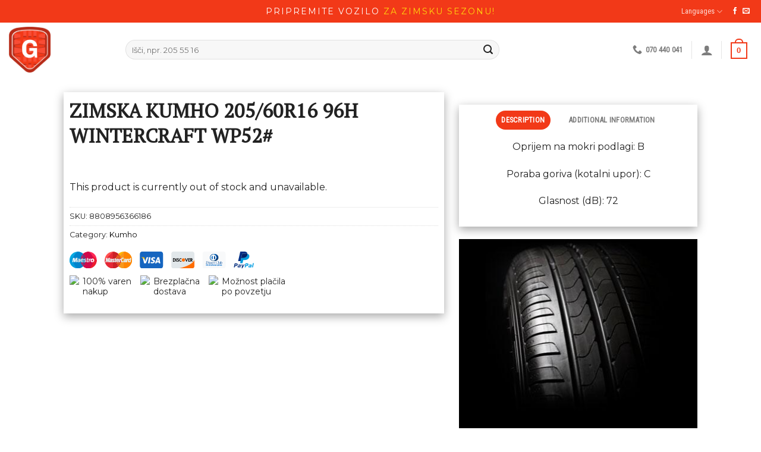

--- FILE ---
content_type: text/html; charset=UTF-8
request_url: https://ugodnegume.com/izdelek/zimska-kumho-205-60r16-96h-wintercraft-wp52/
body_size: 23153
content:
<!DOCTYPE html>
<!--[if IE 9 ]> <html dir="ltr" lang="en-US" prefix="og: https://ogp.me/ns#" class="ie9 loading-site no-js"> <![endif]-->
<!--[if IE 8 ]> <html dir="ltr" lang="en-US" prefix="og: https://ogp.me/ns#" class="ie8 loading-site no-js"> <![endif]-->
<!--[if (gte IE 9)|!(IE)]><!--><html dir="ltr" lang="en-US" prefix="og: https://ogp.me/ns#" class="loading-site no-js"> <!--<![endif]-->
<head>
	<meta charset="UTF-8" />
	<link rel="profile" href="http://gmpg.org/xfn/11" />
	<link rel="pingback" href="https://ugodnegume.com/xmlrpc.php" />

	<script>(function(html){html.className = html.className.replace(/\bno-js\b/,'js')})(document.documentElement);</script>
<title>Zimska KUMHO 205/60R16 96H WINTERCRAFT WP52# - Ugodnegume.com</title>
	<style>img:is([sizes="auto" i], [sizes^="auto," i]) { contain-intrinsic-size: 3000px 1500px }</style>
	
		<!-- All in One SEO 4.7.9 - aioseo.com -->
	<meta name="description" content="Oprijem na mokri podlagi: B Poraba goriva (kotalni upor): C Glasnost (dB): 72" />
	<meta name="robots" content="max-image-preview:large" />
	<link rel="canonical" href="https://ugodnegume.com/izdelek/zimska-kumho-205-60r16-96h-wintercraft-wp52/" />
	<meta name="generator" content="All in One SEO (AIOSEO) 4.7.9" />
		<meta property="og:locale" content="en_US" />
		<meta property="og:site_name" content="Ugodnegume.com -" />
		<meta property="og:type" content="article" />
		<meta property="og:title" content="Zimska KUMHO 205/60R16 96H WINTERCRAFT WP52# - Ugodnegume.com" />
		<meta property="og:description" content="Oprijem na mokri podlagi: B Poraba goriva (kotalni upor): C Glasnost (dB): 72" />
		<meta property="og:url" content="https://ugodnegume.com/izdelek/zimska-kumho-205-60r16-96h-wintercraft-wp52/" />
		<meta property="og:image" content="https://www.ugodnegume.com/wp-content/uploads/2020/10/UgodneGumeLogo3.png" />
		<meta property="og:image:secure_url" content="https://www.ugodnegume.com/wp-content/uploads/2020/10/UgodneGumeLogo3.png" />
		<meta property="article:published_time" content="2023-09-12T03:35:25+00:00" />
		<meta property="article:modified_time" content="2025-09-12T17:34:08+00:00" />
		<meta name="twitter:card" content="summary" />
		<meta name="twitter:title" content="Zimska KUMHO 205/60R16 96H WINTERCRAFT WP52# - Ugodnegume.com" />
		<meta name="twitter:description" content="Oprijem na mokri podlagi: B Poraba goriva (kotalni upor): C Glasnost (dB): 72" />
		<meta name="twitter:image" content="https://www.ugodnegume.com/wp-content/uploads/2020/10/UgodneGumeLogo3.png" />
		<script type="application/ld+json" class="aioseo-schema">
			{"@context":"https:\/\/schema.org","@graph":[{"@type":"BreadcrumbList","@id":"https:\/\/ugodnegume.com\/izdelek\/zimska-kumho-205-60r16-96h-wintercraft-wp52\/#breadcrumblist","itemListElement":[{"@type":"ListItem","@id":"https:\/\/ugodnegume.com\/#listItem","position":1,"name":"Home","item":"https:\/\/ugodnegume.com\/","nextItem":{"@type":"ListItem","@id":"https:\/\/ugodnegume.com\/izdelek\/zimska-kumho-205-60r16-96h-wintercraft-wp52\/#listItem","name":"Zimska KUMHO 205\/60R16 96H WINTERCRAFT WP52#"}},{"@type":"ListItem","@id":"https:\/\/ugodnegume.com\/izdelek\/zimska-kumho-205-60r16-96h-wintercraft-wp52\/#listItem","position":2,"name":"Zimska KUMHO 205\/60R16 96H WINTERCRAFT WP52#","previousItem":{"@type":"ListItem","@id":"https:\/\/ugodnegume.com\/#listItem","name":"Home"}}]},{"@type":"ItemPage","@id":"https:\/\/ugodnegume.com\/izdelek\/zimska-kumho-205-60r16-96h-wintercraft-wp52\/#itempage","url":"https:\/\/ugodnegume.com\/izdelek\/zimska-kumho-205-60r16-96h-wintercraft-wp52\/","name":"Zimska KUMHO 205\/60R16 96H WINTERCRAFT WP52# - Ugodnegume.com","description":"Oprijem na mokri podlagi: B Poraba goriva (kotalni upor): C Glasnost (dB): 72","inLanguage":"en-US","isPartOf":{"@id":"https:\/\/ugodnegume.com\/#website"},"breadcrumb":{"@id":"https:\/\/ugodnegume.com\/izdelek\/zimska-kumho-205-60r16-96h-wintercraft-wp52\/#breadcrumblist"},"datePublished":"2023-09-12T05:35:25+02:00","dateModified":"2025-09-12T19:34:08+02:00"},{"@type":"Organization","@id":"https:\/\/ugodnegume.com\/#organization","name":"Ugodnegume.com","url":"https:\/\/ugodnegume.com\/","logo":{"@type":"ImageObject","url":"https:\/\/www.ugodnegume.com\/wp-content\/uploads\/2020\/10\/UgodneGumeLogo3.png","@id":"https:\/\/ugodnegume.com\/izdelek\/zimska-kumho-205-60r16-96h-wintercraft-wp52\/#organizationLogo"},"image":{"@id":"https:\/\/ugodnegume.com\/izdelek\/zimska-kumho-205-60r16-96h-wintercraft-wp52\/#organizationLogo"}},{"@type":"WebSite","@id":"https:\/\/ugodnegume.com\/#website","url":"https:\/\/ugodnegume.com\/","name":"Ugodnegume.com","inLanguage":"en-US","publisher":{"@id":"https:\/\/ugodnegume.com\/#organization"}}]}
		</script>
		<!-- All in One SEO -->

<meta name="viewport" content="width=device-width, initial-scale=1, maximum-scale=1" /><link rel='dns-prefetch' href='//static.klaviyo.com' />
<link rel='dns-prefetch' href='//maxcdn.bootstrapcdn.com' />
<link rel='dns-prefetch' href='//fonts.googleapis.com' />
<link rel="alternate" type="application/rss+xml" title="Ugodnegume.com &raquo; Feed" href="https://ugodnegume.com/feed/" />
<link rel="alternate" type="application/rss+xml" title="Ugodnegume.com &raquo; Comments Feed" href="https://ugodnegume.com/comments/feed/" />
		<!-- This site uses the Google Analytics by MonsterInsights plugin v9.2.4 - Using Analytics tracking - https://www.monsterinsights.com/ -->
		<!-- Note: MonsterInsights is not currently configured on this site. The site owner needs to authenticate with Google Analytics in the MonsterInsights settings panel. -->
					<!-- No tracking code set -->
				<!-- / Google Analytics by MonsterInsights -->
		<script type="text/javascript">
/* <![CDATA[ */
window._wpemojiSettings = {"baseUrl":"https:\/\/s.w.org\/images\/core\/emoji\/15.0.3\/72x72\/","ext":".png","svgUrl":"https:\/\/s.w.org\/images\/core\/emoji\/15.0.3\/svg\/","svgExt":".svg","source":{"concatemoji":"https:\/\/ugodnegume.com\/wp-includes\/js\/wp-emoji-release.min.js?ver=6.7.4"}};
/*! This file is auto-generated */
!function(i,n){var o,s,e;function c(e){try{var t={supportTests:e,timestamp:(new Date).valueOf()};sessionStorage.setItem(o,JSON.stringify(t))}catch(e){}}function p(e,t,n){e.clearRect(0,0,e.canvas.width,e.canvas.height),e.fillText(t,0,0);var t=new Uint32Array(e.getImageData(0,0,e.canvas.width,e.canvas.height).data),r=(e.clearRect(0,0,e.canvas.width,e.canvas.height),e.fillText(n,0,0),new Uint32Array(e.getImageData(0,0,e.canvas.width,e.canvas.height).data));return t.every(function(e,t){return e===r[t]})}function u(e,t,n){switch(t){case"flag":return n(e,"\ud83c\udff3\ufe0f\u200d\u26a7\ufe0f","\ud83c\udff3\ufe0f\u200b\u26a7\ufe0f")?!1:!n(e,"\ud83c\uddfa\ud83c\uddf3","\ud83c\uddfa\u200b\ud83c\uddf3")&&!n(e,"\ud83c\udff4\udb40\udc67\udb40\udc62\udb40\udc65\udb40\udc6e\udb40\udc67\udb40\udc7f","\ud83c\udff4\u200b\udb40\udc67\u200b\udb40\udc62\u200b\udb40\udc65\u200b\udb40\udc6e\u200b\udb40\udc67\u200b\udb40\udc7f");case"emoji":return!n(e,"\ud83d\udc26\u200d\u2b1b","\ud83d\udc26\u200b\u2b1b")}return!1}function f(e,t,n){var r="undefined"!=typeof WorkerGlobalScope&&self instanceof WorkerGlobalScope?new OffscreenCanvas(300,150):i.createElement("canvas"),a=r.getContext("2d",{willReadFrequently:!0}),o=(a.textBaseline="top",a.font="600 32px Arial",{});return e.forEach(function(e){o[e]=t(a,e,n)}),o}function t(e){var t=i.createElement("script");t.src=e,t.defer=!0,i.head.appendChild(t)}"undefined"!=typeof Promise&&(o="wpEmojiSettingsSupports",s=["flag","emoji"],n.supports={everything:!0,everythingExceptFlag:!0},e=new Promise(function(e){i.addEventListener("DOMContentLoaded",e,{once:!0})}),new Promise(function(t){var n=function(){try{var e=JSON.parse(sessionStorage.getItem(o));if("object"==typeof e&&"number"==typeof e.timestamp&&(new Date).valueOf()<e.timestamp+604800&&"object"==typeof e.supportTests)return e.supportTests}catch(e){}return null}();if(!n){if("undefined"!=typeof Worker&&"undefined"!=typeof OffscreenCanvas&&"undefined"!=typeof URL&&URL.createObjectURL&&"undefined"!=typeof Blob)try{var e="postMessage("+f.toString()+"("+[JSON.stringify(s),u.toString(),p.toString()].join(",")+"));",r=new Blob([e],{type:"text/javascript"}),a=new Worker(URL.createObjectURL(r),{name:"wpTestEmojiSupports"});return void(a.onmessage=function(e){c(n=e.data),a.terminate(),t(n)})}catch(e){}c(n=f(s,u,p))}t(n)}).then(function(e){for(var t in e)n.supports[t]=e[t],n.supports.everything=n.supports.everything&&n.supports[t],"flag"!==t&&(n.supports.everythingExceptFlag=n.supports.everythingExceptFlag&&n.supports[t]);n.supports.everythingExceptFlag=n.supports.everythingExceptFlag&&!n.supports.flag,n.DOMReady=!1,n.readyCallback=function(){n.DOMReady=!0}}).then(function(){return e}).then(function(){var e;n.supports.everything||(n.readyCallback(),(e=n.source||{}).concatemoji?t(e.concatemoji):e.wpemoji&&e.twemoji&&(t(e.twemoji),t(e.wpemoji)))}))}((window,document),window._wpemojiSettings);
/* ]]> */
</script>
<style id='wp-emoji-styles-inline-css' type='text/css'>

	img.wp-smiley, img.emoji {
		display: inline !important;
		border: none !important;
		box-shadow: none !important;
		height: 1em !important;
		width: 1em !important;
		margin: 0 0.07em !important;
		vertical-align: -0.1em !important;
		background: none !important;
		padding: 0 !important;
	}
</style>
<link rel='stylesheet' id='wp-block-library-css' href='https://ugodnegume.com/wp-includes/css/dist/block-library/style.min.css?ver=6.7.4' type='text/css' media='all' />
<style id='classic-theme-styles-inline-css' type='text/css'>
/*! This file is auto-generated */
.wp-block-button__link{color:#fff;background-color:#32373c;border-radius:9999px;box-shadow:none;text-decoration:none;padding:calc(.667em + 2px) calc(1.333em + 2px);font-size:1.125em}.wp-block-file__button{background:#32373c;color:#fff;text-decoration:none}
</style>
<style id='global-styles-inline-css' type='text/css'>
:root{--wp--preset--aspect-ratio--square: 1;--wp--preset--aspect-ratio--4-3: 4/3;--wp--preset--aspect-ratio--3-4: 3/4;--wp--preset--aspect-ratio--3-2: 3/2;--wp--preset--aspect-ratio--2-3: 2/3;--wp--preset--aspect-ratio--16-9: 16/9;--wp--preset--aspect-ratio--9-16: 9/16;--wp--preset--color--black: #000000;--wp--preset--color--cyan-bluish-gray: #abb8c3;--wp--preset--color--white: #ffffff;--wp--preset--color--pale-pink: #f78da7;--wp--preset--color--vivid-red: #cf2e2e;--wp--preset--color--luminous-vivid-orange: #ff6900;--wp--preset--color--luminous-vivid-amber: #fcb900;--wp--preset--color--light-green-cyan: #7bdcb5;--wp--preset--color--vivid-green-cyan: #00d084;--wp--preset--color--pale-cyan-blue: #8ed1fc;--wp--preset--color--vivid-cyan-blue: #0693e3;--wp--preset--color--vivid-purple: #9b51e0;--wp--preset--gradient--vivid-cyan-blue-to-vivid-purple: linear-gradient(135deg,rgba(6,147,227,1) 0%,rgb(155,81,224) 100%);--wp--preset--gradient--light-green-cyan-to-vivid-green-cyan: linear-gradient(135deg,rgb(122,220,180) 0%,rgb(0,208,130) 100%);--wp--preset--gradient--luminous-vivid-amber-to-luminous-vivid-orange: linear-gradient(135deg,rgba(252,185,0,1) 0%,rgba(255,105,0,1) 100%);--wp--preset--gradient--luminous-vivid-orange-to-vivid-red: linear-gradient(135deg,rgba(255,105,0,1) 0%,rgb(207,46,46) 100%);--wp--preset--gradient--very-light-gray-to-cyan-bluish-gray: linear-gradient(135deg,rgb(238,238,238) 0%,rgb(169,184,195) 100%);--wp--preset--gradient--cool-to-warm-spectrum: linear-gradient(135deg,rgb(74,234,220) 0%,rgb(151,120,209) 20%,rgb(207,42,186) 40%,rgb(238,44,130) 60%,rgb(251,105,98) 80%,rgb(254,248,76) 100%);--wp--preset--gradient--blush-light-purple: linear-gradient(135deg,rgb(255,206,236) 0%,rgb(152,150,240) 100%);--wp--preset--gradient--blush-bordeaux: linear-gradient(135deg,rgb(254,205,165) 0%,rgb(254,45,45) 50%,rgb(107,0,62) 100%);--wp--preset--gradient--luminous-dusk: linear-gradient(135deg,rgb(255,203,112) 0%,rgb(199,81,192) 50%,rgb(65,88,208) 100%);--wp--preset--gradient--pale-ocean: linear-gradient(135deg,rgb(255,245,203) 0%,rgb(182,227,212) 50%,rgb(51,167,181) 100%);--wp--preset--gradient--electric-grass: linear-gradient(135deg,rgb(202,248,128) 0%,rgb(113,206,126) 100%);--wp--preset--gradient--midnight: linear-gradient(135deg,rgb(2,3,129) 0%,rgb(40,116,252) 100%);--wp--preset--font-size--small: 13px;--wp--preset--font-size--medium: 20px;--wp--preset--font-size--large: 36px;--wp--preset--font-size--x-large: 42px;--wp--preset--font-family--inter: "Inter", sans-serif;--wp--preset--font-family--cardo: Cardo;--wp--preset--spacing--20: 0.44rem;--wp--preset--spacing--30: 0.67rem;--wp--preset--spacing--40: 1rem;--wp--preset--spacing--50: 1.5rem;--wp--preset--spacing--60: 2.25rem;--wp--preset--spacing--70: 3.38rem;--wp--preset--spacing--80: 5.06rem;--wp--preset--shadow--natural: 6px 6px 9px rgba(0, 0, 0, 0.2);--wp--preset--shadow--deep: 12px 12px 50px rgba(0, 0, 0, 0.4);--wp--preset--shadow--sharp: 6px 6px 0px rgba(0, 0, 0, 0.2);--wp--preset--shadow--outlined: 6px 6px 0px -3px rgba(255, 255, 255, 1), 6px 6px rgba(0, 0, 0, 1);--wp--preset--shadow--crisp: 6px 6px 0px rgba(0, 0, 0, 1);}:where(.is-layout-flex){gap: 0.5em;}:where(.is-layout-grid){gap: 0.5em;}body .is-layout-flex{display: flex;}.is-layout-flex{flex-wrap: wrap;align-items: center;}.is-layout-flex > :is(*, div){margin: 0;}body .is-layout-grid{display: grid;}.is-layout-grid > :is(*, div){margin: 0;}:where(.wp-block-columns.is-layout-flex){gap: 2em;}:where(.wp-block-columns.is-layout-grid){gap: 2em;}:where(.wp-block-post-template.is-layout-flex){gap: 1.25em;}:where(.wp-block-post-template.is-layout-grid){gap: 1.25em;}.has-black-color{color: var(--wp--preset--color--black) !important;}.has-cyan-bluish-gray-color{color: var(--wp--preset--color--cyan-bluish-gray) !important;}.has-white-color{color: var(--wp--preset--color--white) !important;}.has-pale-pink-color{color: var(--wp--preset--color--pale-pink) !important;}.has-vivid-red-color{color: var(--wp--preset--color--vivid-red) !important;}.has-luminous-vivid-orange-color{color: var(--wp--preset--color--luminous-vivid-orange) !important;}.has-luminous-vivid-amber-color{color: var(--wp--preset--color--luminous-vivid-amber) !important;}.has-light-green-cyan-color{color: var(--wp--preset--color--light-green-cyan) !important;}.has-vivid-green-cyan-color{color: var(--wp--preset--color--vivid-green-cyan) !important;}.has-pale-cyan-blue-color{color: var(--wp--preset--color--pale-cyan-blue) !important;}.has-vivid-cyan-blue-color{color: var(--wp--preset--color--vivid-cyan-blue) !important;}.has-vivid-purple-color{color: var(--wp--preset--color--vivid-purple) !important;}.has-black-background-color{background-color: var(--wp--preset--color--black) !important;}.has-cyan-bluish-gray-background-color{background-color: var(--wp--preset--color--cyan-bluish-gray) !important;}.has-white-background-color{background-color: var(--wp--preset--color--white) !important;}.has-pale-pink-background-color{background-color: var(--wp--preset--color--pale-pink) !important;}.has-vivid-red-background-color{background-color: var(--wp--preset--color--vivid-red) !important;}.has-luminous-vivid-orange-background-color{background-color: var(--wp--preset--color--luminous-vivid-orange) !important;}.has-luminous-vivid-amber-background-color{background-color: var(--wp--preset--color--luminous-vivid-amber) !important;}.has-light-green-cyan-background-color{background-color: var(--wp--preset--color--light-green-cyan) !important;}.has-vivid-green-cyan-background-color{background-color: var(--wp--preset--color--vivid-green-cyan) !important;}.has-pale-cyan-blue-background-color{background-color: var(--wp--preset--color--pale-cyan-blue) !important;}.has-vivid-cyan-blue-background-color{background-color: var(--wp--preset--color--vivid-cyan-blue) !important;}.has-vivid-purple-background-color{background-color: var(--wp--preset--color--vivid-purple) !important;}.has-black-border-color{border-color: var(--wp--preset--color--black) !important;}.has-cyan-bluish-gray-border-color{border-color: var(--wp--preset--color--cyan-bluish-gray) !important;}.has-white-border-color{border-color: var(--wp--preset--color--white) !important;}.has-pale-pink-border-color{border-color: var(--wp--preset--color--pale-pink) !important;}.has-vivid-red-border-color{border-color: var(--wp--preset--color--vivid-red) !important;}.has-luminous-vivid-orange-border-color{border-color: var(--wp--preset--color--luminous-vivid-orange) !important;}.has-luminous-vivid-amber-border-color{border-color: var(--wp--preset--color--luminous-vivid-amber) !important;}.has-light-green-cyan-border-color{border-color: var(--wp--preset--color--light-green-cyan) !important;}.has-vivid-green-cyan-border-color{border-color: var(--wp--preset--color--vivid-green-cyan) !important;}.has-pale-cyan-blue-border-color{border-color: var(--wp--preset--color--pale-cyan-blue) !important;}.has-vivid-cyan-blue-border-color{border-color: var(--wp--preset--color--vivid-cyan-blue) !important;}.has-vivid-purple-border-color{border-color: var(--wp--preset--color--vivid-purple) !important;}.has-vivid-cyan-blue-to-vivid-purple-gradient-background{background: var(--wp--preset--gradient--vivid-cyan-blue-to-vivid-purple) !important;}.has-light-green-cyan-to-vivid-green-cyan-gradient-background{background: var(--wp--preset--gradient--light-green-cyan-to-vivid-green-cyan) !important;}.has-luminous-vivid-amber-to-luminous-vivid-orange-gradient-background{background: var(--wp--preset--gradient--luminous-vivid-amber-to-luminous-vivid-orange) !important;}.has-luminous-vivid-orange-to-vivid-red-gradient-background{background: var(--wp--preset--gradient--luminous-vivid-orange-to-vivid-red) !important;}.has-very-light-gray-to-cyan-bluish-gray-gradient-background{background: var(--wp--preset--gradient--very-light-gray-to-cyan-bluish-gray) !important;}.has-cool-to-warm-spectrum-gradient-background{background: var(--wp--preset--gradient--cool-to-warm-spectrum) !important;}.has-blush-light-purple-gradient-background{background: var(--wp--preset--gradient--blush-light-purple) !important;}.has-blush-bordeaux-gradient-background{background: var(--wp--preset--gradient--blush-bordeaux) !important;}.has-luminous-dusk-gradient-background{background: var(--wp--preset--gradient--luminous-dusk) !important;}.has-pale-ocean-gradient-background{background: var(--wp--preset--gradient--pale-ocean) !important;}.has-electric-grass-gradient-background{background: var(--wp--preset--gradient--electric-grass) !important;}.has-midnight-gradient-background{background: var(--wp--preset--gradient--midnight) !important;}.has-small-font-size{font-size: var(--wp--preset--font-size--small) !important;}.has-medium-font-size{font-size: var(--wp--preset--font-size--medium) !important;}.has-large-font-size{font-size: var(--wp--preset--font-size--large) !important;}.has-x-large-font-size{font-size: var(--wp--preset--font-size--x-large) !important;}
:where(.wp-block-post-template.is-layout-flex){gap: 1.25em;}:where(.wp-block-post-template.is-layout-grid){gap: 1.25em;}
:where(.wp-block-columns.is-layout-flex){gap: 2em;}:where(.wp-block-columns.is-layout-grid){gap: 2em;}
:root :where(.wp-block-pullquote){font-size: 1.5em;line-height: 1.6;}
</style>
<link rel='stylesheet' id='contact-form-7-css' href='https://ugodnegume.com/wp-content/plugins/contact-form-7/includes/css/styles.css?ver=6.0.3' type='text/css' media='all' />
<link rel='stylesheet' id='woof-css' href='https://ugodnegume.com/wp-content/plugins/woocommerce-products-filter/css/front.css?ver=2.2.9.4' type='text/css' media='all' />
<style id='woof-inline-css' type='text/css'>

.woof_products_top_panel li span, .woof_products_top_panel2 li span{background: url(https://ugodnegume.com/wp-content/plugins/woocommerce-products-filter/img/delete.png);background-size: 14px 14px;background-repeat: no-repeat;background-position: right;}
.woof_edit_view{
                    display: none;
                }
.woof_reset_search_form{display:none;}
.woof_turbo_mode_overlay{
display: none !important;
}
</style>
<link rel='stylesheet' id='chosen-drop-down-css' href='https://ugodnegume.com/wp-content/plugins/woocommerce-products-filter/js/chosen/chosen.min.css?ver=2.2.9.4' type='text/css' media='all' />
<style id='woocommerce-inline-inline-css' type='text/css'>
.woocommerce form .form-row .required { visibility: visible; }
</style>
<link rel='stylesheet' id='brands-styles-css' href='https://ugodnegume.com/wp-content/plugins/woocommerce/assets/css/brands.css?ver=9.6.3' type='text/css' media='all' />
<link rel='stylesheet' id='load-fa-css' href='https://maxcdn.bootstrapcdn.com/font-awesome/4.7.0/css/font-awesome.min.css?ver=6.7.4' type='text/css' media='all' />
<link rel='stylesheet' id='flatsome-icons-css' href='https://ugodnegume.com/wp-content/themes/flatsome/assets/css/fl-icons.css?ver=3.12' type='text/css' media='all' />
<link rel='stylesheet' id='leanpay_cene_css-css' href='https://ugodnegume.com/wp-content/plugins/leanpay-obrocne-cene/assets/css/style.min.css?ver=1.0.6' type='text/css' media='all' />
<link rel='stylesheet' id='flatsome-main-css' href='https://ugodnegume.com/wp-content/themes/flatsome/assets/css/flatsome.css?ver=3.12.0' type='text/css' media='all' />
<link rel='stylesheet' id='flatsome-shop-css' href='https://ugodnegume.com/wp-content/themes/flatsome/assets/css/flatsome-shop.css?ver=3.12.0' type='text/css' media='all' />
<link rel='stylesheet' id='flatsome-style-css' href='https://ugodnegume.com/wp-content/themes/flatsome-child/style.css?ver=3.0' type='text/css' media='all' />
<link rel='stylesheet' id='flatsome-googlefonts-css' href='//fonts.googleapis.com/css?family=PT+Serif%3Aregular%2Cregular%7CMontserrat%3Aregular%2Cregular%7CRoboto+Condensed%3Aregular%2Cregular%7CLato%3Aregular%2Cregular&#038;display=swap&#038;ver=3.9' type='text/css' media='all' />
<script type="text/javascript" src="https://ugodnegume.com/wp-includes/js/jquery/jquery.min.js?ver=3.7.1" id="jquery-core-js"></script>
<script type="text/javascript" src="https://ugodnegume.com/wp-content/plugins/woocommerce/assets/js/jquery-blockui/jquery.blockUI.min.js?ver=2.7.0-wc.9.6.3" id="jquery-blockui-js" defer="defer" data-wp-strategy="defer"></script>
<script type="text/javascript" id="wc-add-to-cart-js-extra">
/* <![CDATA[ */
var wc_add_to_cart_params = {"ajax_url":"\/wp-admin\/admin-ajax.php","wc_ajax_url":"\/?wc-ajax=%%endpoint%%","i18n_view_cart":"View cart","cart_url":"https:\/\/ugodnegume.com\/kosarica\/","is_cart":"","cart_redirect_after_add":"yes"};
/* ]]> */
</script>
<script type="text/javascript" src="https://ugodnegume.com/wp-content/plugins/woocommerce/assets/js/frontend/add-to-cart.min.js?ver=9.6.3" id="wc-add-to-cart-js" defer="defer" data-wp-strategy="defer"></script>
<script type="text/javascript" id="wc-single-product-js-extra">
/* <![CDATA[ */
var wc_single_product_params = {"i18n_required_rating_text":"Please select a rating","i18n_product_gallery_trigger_text":"View full-screen image gallery","review_rating_required":"yes","flexslider":{"rtl":false,"animation":"slide","smoothHeight":true,"directionNav":false,"controlNav":"thumbnails","slideshow":false,"animationSpeed":500,"animationLoop":false,"allowOneSlide":false},"zoom_enabled":"","zoom_options":[],"photoswipe_enabled":"","photoswipe_options":{"shareEl":false,"closeOnScroll":false,"history":false,"hideAnimationDuration":0,"showAnimationDuration":0},"flexslider_enabled":""};
/* ]]> */
</script>
<script type="text/javascript" src="https://ugodnegume.com/wp-content/plugins/woocommerce/assets/js/frontend/single-product.min.js?ver=9.6.3" id="wc-single-product-js" defer="defer" data-wp-strategy="defer"></script>
<script type="text/javascript" src="https://ugodnegume.com/wp-content/plugins/woocommerce/assets/js/js-cookie/js.cookie.min.js?ver=2.1.4-wc.9.6.3" id="js-cookie-js" defer="defer" data-wp-strategy="defer"></script>
<script type="text/javascript" id="woocommerce-js-extra">
/* <![CDATA[ */
var woocommerce_params = {"ajax_url":"\/wp-admin\/admin-ajax.php","wc_ajax_url":"\/?wc-ajax=%%endpoint%%"};
/* ]]> */
</script>
<script type="text/javascript" src="https://ugodnegume.com/wp-content/plugins/woocommerce/assets/js/frontend/woocommerce.min.js?ver=9.6.3" id="woocommerce-js" defer="defer" data-wp-strategy="defer"></script>
<script type="text/javascript" id="wc-settings-dep-in-header-js-after">
/* <![CDATA[ */
console.warn( "Scripts that have a dependency on [wc-settings, wc-blocks-checkout] must be loaded in the footer, klaviyo-klaviyo-checkout-block-editor-script was registered to load in the header, but has been switched to load in the footer instead. See https://github.com/woocommerce/woocommerce-gutenberg-products-block/pull/5059" );
console.warn( "Scripts that have a dependency on [wc-settings, wc-blocks-checkout] must be loaded in the footer, klaviyo-klaviyo-checkout-block-view-script was registered to load in the header, but has been switched to load in the footer instead. See https://github.com/woocommerce/woocommerce-gutenberg-products-block/pull/5059" );
/* ]]> */
</script>
<link rel="https://api.w.org/" href="https://ugodnegume.com/wp-json/" /><link rel="alternate" title="JSON" type="application/json" href="https://ugodnegume.com/wp-json/wp/v2/product/549935" /><link rel="EditURI" type="application/rsd+xml" title="RSD" href="https://ugodnegume.com/xmlrpc.php?rsd" />
<meta name="generator" content="WordPress 6.7.4" />
<meta name="generator" content="WooCommerce 9.6.3" />
<link rel='shortlink' href='https://ugodnegume.com/?p=549935' />
<link rel="alternate" title="oEmbed (JSON)" type="application/json+oembed" href="https://ugodnegume.com/wp-json/oembed/1.0/embed?url=https%3A%2F%2Fugodnegume.com%2Fizdelek%2Fzimska-kumho-205-60r16-96h-wintercraft-wp52%2F" />
<link rel="alternate" title="oEmbed (XML)" type="text/xml+oembed" href="https://ugodnegume.com/wp-json/oembed/1.0/embed?url=https%3A%2F%2Fugodnegume.com%2Fizdelek%2Fzimska-kumho-205-60r16-96h-wintercraft-wp52%2F&#038;format=xml" />
<style>.bg{opacity: 0; transition: opacity 1s; -webkit-transition: opacity 1s;} .bg-loaded{opacity: 1;}</style><!--[if IE]><link rel="stylesheet" type="text/css" href="https://ugodnegume.com/wp-content/themes/flatsome/assets/css/ie-fallback.css"><script src="//cdnjs.cloudflare.com/ajax/libs/html5shiv/3.6.1/html5shiv.js"></script><script>var head = document.getElementsByTagName('head')[0],style = document.createElement('style');style.type = 'text/css';style.styleSheet.cssText = ':before,:after{content:none !important';head.appendChild(style);setTimeout(function(){head.removeChild(style);}, 0);</script><script src="https://ugodnegume.com/wp-content/themes/flatsome/assets/libs/ie-flexibility.js"></script><![endif]-->	<noscript><style>.woocommerce-product-gallery{ opacity: 1 !important; }</style></noscript>
	<meta name="facebook-domain-verification" content="wk22rmfb2gxp2uyoolvzi21044jsh8" /><style class='wp-fonts-local' type='text/css'>
@font-face{font-family:Inter;font-style:normal;font-weight:300 900;font-display:fallback;src:url('https://ugodnegume.com/wp-content/plugins/woocommerce/assets/fonts/Inter-VariableFont_slnt,wght.woff2') format('woff2');font-stretch:normal;}
@font-face{font-family:Cardo;font-style:normal;font-weight:400;font-display:fallback;src:url('https://ugodnegume.com/wp-content/plugins/woocommerce/assets/fonts/cardo_normal_400.woff2') format('woff2');}
</style>
<style id="custom-css" type="text/css">:root {--primary-color: #f23918;}.full-width .ubermenu-nav, .container, .row{max-width: 1420px}.row.row-collapse{max-width: 1390px}.row.row-small{max-width: 1412.5px}.row.row-large{max-width: 1450px}.header-main{height: 91px}#logo img{max-height: 91px}#logo{width:166px;}#logo img{padding:7px 0;}.header-bottom{min-height: 10px}.header-top{min-height: 30px}.transparent .header-main{height: 30px}.transparent #logo img{max-height: 30px}.has-transparent + .page-title:first-of-type,.has-transparent + #main > .page-title,.has-transparent + #main > div > .page-title,.has-transparent + #main .page-header-wrapper:first-of-type .page-title{padding-top: 110px;}.header.show-on-scroll,.stuck .header-main{height:71px!important}.stuck #logo img{max-height: 71px!important}.search-form{ width: 74%;}.header-bg-color, .header-wrapper {background-color: rgba(255,255,255,0.9)}.header-bottom {background-color: rgba(66,66,66,0)}.header-main .nav > li > a{line-height: 43px }.stuck .header-main .nav > li > a{line-height: 23px }.header-bottom-nav > li > a{line-height: 2px }@media (max-width: 549px) {.header-main{height: 70px}#logo img{max-height: 70px}}/* Color */.accordion-title.active, .has-icon-bg .icon .icon-inner,.logo a, .primary.is-underline, .primary.is-link, .badge-outline .badge-inner, .nav-outline > li.active> a,.nav-outline >li.active > a, .cart-icon strong,[data-color='primary'], .is-outline.primary{color: #f23918;}/* Color !important */[data-text-color="primary"]{color: #f23918!important;}/* Background Color */[data-text-bg="primary"]{background-color: #f23918;}/* Background */.scroll-to-bullets a,.featured-title, .label-new.menu-item > a:after, .nav-pagination > li > .current,.nav-pagination > li > span:hover,.nav-pagination > li > a:hover,.has-hover:hover .badge-outline .badge-inner,button[type="submit"], .button.wc-forward:not(.checkout):not(.checkout-button), .button.submit-button, .button.primary:not(.is-outline),.featured-table .title,.is-outline:hover, .has-icon:hover .icon-label,.nav-dropdown-bold .nav-column li > a:hover, .nav-dropdown.nav-dropdown-bold > li > a:hover, .nav-dropdown-bold.dark .nav-column li > a:hover, .nav-dropdown.nav-dropdown-bold.dark > li > a:hover, .is-outline:hover, .tagcloud a:hover,.grid-tools a, input[type='submit']:not(.is-form), .box-badge:hover .box-text, input.button.alt,.nav-box > li > a:hover,.nav-box > li.active > a,.nav-pills > li.active > a ,.current-dropdown .cart-icon strong, .cart-icon:hover strong, .nav-line-bottom > li > a:before, .nav-line-grow > li > a:before, .nav-line > li > a:before,.banner, .header-top, .slider-nav-circle .flickity-prev-next-button:hover svg, .slider-nav-circle .flickity-prev-next-button:hover .arrow, .primary.is-outline:hover, .button.primary:not(.is-outline), input[type='submit'].primary, input[type='submit'].primary, input[type='reset'].button, input[type='button'].primary, .badge-inner{background-color: #f23918;}/* Border */.nav-vertical.nav-tabs > li.active > a,.scroll-to-bullets a.active,.nav-pagination > li > .current,.nav-pagination > li > span:hover,.nav-pagination > li > a:hover,.has-hover:hover .badge-outline .badge-inner,.accordion-title.active,.featured-table,.is-outline:hover, .tagcloud a:hover,blockquote, .has-border, .cart-icon strong:after,.cart-icon strong,.blockUI:before, .processing:before,.loading-spin, .slider-nav-circle .flickity-prev-next-button:hover svg, .slider-nav-circle .flickity-prev-next-button:hover .arrow, .primary.is-outline:hover{border-color: #f23918}.nav-tabs > li.active > a{border-top-color: #f23918}.widget_shopping_cart_content .blockUI.blockOverlay:before { border-left-color: #f23918 }.woocommerce-checkout-review-order .blockUI.blockOverlay:before { border-left-color: #f23918 }/* Fill */.slider .flickity-prev-next-button:hover svg,.slider .flickity-prev-next-button:hover .arrow{fill: #f23918;}/* Background Color */[data-icon-label]:after, .secondary.is-underline:hover,.secondary.is-outline:hover,.icon-label,.button.secondary:not(.is-outline),.button.alt:not(.is-outline), .badge-inner.on-sale, .button.checkout, .single_add_to_cart_button, .current .breadcrumb-step{ background-color:#404041; }[data-text-bg="secondary"]{background-color: #404041;}/* Color */.secondary.is-underline,.secondary.is-link, .secondary.is-outline,.stars a.active, .star-rating:before, .woocommerce-page .star-rating:before,.star-rating span:before, .color-secondary{color: #404041}/* Color !important */[data-text-color="secondary"]{color: #404041!important;}/* Border */.secondary.is-outline:hover{border-color:#404041}body{font-size: 100%;}@media screen and (max-width: 549px){body{font-size: 100%;}}body{font-family:"Montserrat", sans-serif}body{font-weight: 0}body{color: #222222}.nav > li > a {font-family:"Roboto Condensed", sans-serif;}.mobile-sidebar-levels-2 .nav > li > ul > li > a {font-family:"Roboto Condensed", sans-serif;}.nav > li > a {font-weight: 0;}.mobile-sidebar-levels-2 .nav > li > ul > li > a {font-weight: 0;}h1,h2,h3,h4,h5,h6,.heading-font, .off-canvas-center .nav-sidebar.nav-vertical > li > a{font-family: "PT Serif", sans-serif;}h1,h2,h3,h4,h5,h6,.heading-font,.banner h1,.banner h2{font-weight: 0;}h1,h2,h3,h4,h5,h6,.heading-font{color: #222222;}.section-title span{text-transform: none;}.alt-font{font-family: "Lato", sans-serif;}.alt-font{font-weight: 0!important;}a{color: #0a0a0a;}a:hover{color: #0a0a0a;}.tagcloud a:hover{border-color: #0a0a0a;background-color: #0a0a0a;}.products.has-equal-box-heights .box-image {padding-top: 100%;}@media screen and (min-width: 550px){.products .box-vertical .box-image{min-width: 500px!important;width: 500px!important;}}.absolute-footer, html{background-color: #ffffff}button[name='update_cart'] { display: none; }.label-new.menu-item > a:after{content:"New";}.label-hot.menu-item > a:after{content:"Hot";}.label-sale.menu-item > a:after{content:"Sale";}.label-popular.menu-item > a:after{content:"Popular";}</style><style id="infinite-scroll-css" type="text/css">.page-load-status,.archive .woocommerce-pagination {display: none;}</style></head>

<body class="product-template-default single single-product postid-549935 theme-flatsome wc-braintree-body woocommerce woocommerce-page woocommerce-no-js full-width lightbox nav-dropdown-has-arrow">



<a class="skip-link screen-reader-text" href="#main">Skip to content</a>

<div id="wrapper">

	
	<header id="header" class="header has-sticky sticky-jump">
		<div class="header-wrapper">
			<div id="top-bar" class="header-top hide-for-sticky nav-dark flex-has-center hide-for-medium">
    <div class="flex-row container">
      <div class="flex-col hide-for-medium flex-left">
          <ul class="nav nav-left medium-nav-center nav-small  nav-divided">
                        </ul>
      </div>

      <div class="flex-col hide-for-medium flex-center">
          <ul class="nav nav-center nav-small  nav-divided">
              <li class="header-block"><div class="header-block-block-1"><p>Pripremite vozilo <span>za zimsku sezonu! </span></p></div></li>          </ul>
      </div>

      <div class="flex-col hide-for-medium flex-right">
         <ul class="nav top-bar-nav nav-right nav-small  nav-divided">
              <li class="has-dropdown header-language-dropdown">
	<a href="#">
		Languages				<i class="icon-angle-down" ></i>	</a>
	<ul class="nav-dropdown nav-dropdown-default">
		<li><a>You need Polylang or WPML plugin for this to work. You can remove it from Theme Options.</a></li>	</ul>
</li>
<li class="html header-social-icons ml-0">
	<div class="social-icons follow-icons" ><a href="https://www.facebook.com/UgodneGumecom-101208208463722" target="_blank" data-label="Facebook"  rel="noopener noreferrer nofollow" class="icon plain facebook tooltip" title="Follow on Facebook"><i class="icon-facebook" ></i></a><a href="mailto:info@ugodnegume.com" data-label="E-mail"  rel="nofollow" class="icon plain  email tooltip" title="Send us an email"><i class="icon-envelop" ></i></a></div></li>          </ul>
      </div>

      
    </div>
</div>
<div id="masthead" class="header-main ">
      <div class="header-inner flex-row container logo-left medium-logo-center" role="navigation">

          <!-- Logo -->
          <div id="logo" class="flex-col logo">
            <!-- Header logo -->
<a href="https://ugodnegume.com/" title="Ugodnegume.com" rel="home">
    <img width="166" height="91" src="https://www.ugodnegume.com/wp-content/uploads/2020/10/UgodneGumeLogo3.png" class="header_logo header-logo" alt="Ugodnegume.com"/><img  width="166" height="91" src="https://www.ugodnegume.com/wp-content/uploads/2020/10/UgodneGumeLogo3.png" class="header-logo-dark" alt="Ugodnegume.com"/></a>
          </div>

          <!-- Mobile Left Elements -->
          <div class="flex-col show-for-medium flex-left">
            <ul class="mobile-nav nav nav-left ">
              <li class="nav-icon has-icon">
  <div class="header-button">		<a href="#" data-open="#main-menu" data-pos="center" data-bg="main-menu-overlay" data-color="" class="icon primary button circle is-small" aria-label="Menu" aria-controls="main-menu" aria-expanded="false">
		
		  <i class="icon-menu" ></i>
		  <span class="menu-title uppercase hide-for-small">Menu</span>		</a>
	 </div> </li>            </ul>
          </div>

          <!-- Left Elements -->
          <div class="flex-col hide-for-medium flex-left
            flex-grow">
            <ul class="header-nav header-nav-main nav nav-left  nav-uppercase" >
              <li class="header-search-form search-form html relative has-icon">
	<div class="header-search-form-wrapper">
		<div class="searchform-wrapper ux-search-box relative form-flat is-normal"><form role="search" method="get" class="searchform" action="https://ugodnegume.com/">
	<div class="flex-row relative">
						<div class="flex-col flex-grow">
			<label class="screen-reader-text" for="woocommerce-product-search-field-0">Search for:</label>
			<input type="search" id="woocommerce-product-search-field-0" class="search-field mb-0" placeholder="Išči, npr. 205 55 16" value="" name="s" />
			<input type="hidden" name="post_type" value="product" />
					</div>
		<div class="flex-col">
			<button type="submit" value="Search" class="ux-search-submit submit-button secondary button icon mb-0">
				<i class="icon-search" ></i>			</button>
		</div>
	</div>
	<div class="live-search-results text-left z-top"></div>
</form>
</div>	</div>
</li>            </ul>
          </div>

          <!-- Right Elements -->
          <div class="flex-col hide-for-medium flex-right">
            <ul class="header-nav header-nav-main nav nav-right  nav-uppercase">
              <li class="header-contact-wrapper">
		<ul id="header-contact" class="nav nav-divided nav-uppercase header-contact">
		
					
			
						<li class="">
			  <a href="tel:070 440 041" class="tooltip" title="070 440 041">
			     <i class="icon-phone" style="font-size:16px;"></i>			      <span>070 440 041</span>
			  </a>
			</li>
				</ul>
</li><li class="header-divider"></li><li class="account-item has-icon
    "
>

<a href="https://ugodnegume.com/moj-racun/"
    class="nav-top-link nav-top-not-logged-in is-small"
    data-open="#login-form-popup"  >
  <i class="icon-user" ></i>
</a>



</li>
<li class="header-divider"></li><li class="cart-item has-icon">

	<a href="https://ugodnegume.com/kosarica/" class="header-cart-link off-canvas-toggle nav-top-link is-small" data-open="#cart-popup" data-class="off-canvas-cart" title="Cart" data-pos="right">


    <span class="cart-icon image-icon">
    <strong>0</strong>
  </span>
  </a>



  <!-- Cart Sidebar Popup -->
  <div id="cart-popup" class="mfp-hide widget_shopping_cart">
  <div class="cart-popup-inner inner-padding">
      <div class="cart-popup-title text-center">
          <h4 class="uppercase">Cart</h4>
          <div class="is-divider"></div>
      </div>
      <div class="widget_shopping_cart_content">
          

	<p class="woocommerce-mini-cart__empty-message">No products in the cart.</p>


      </div>
            <div class="cart-sidebar-content relative"></div>  </div>
  </div>

</li>
            </ul>
          </div>

          <!-- Mobile Right Elements -->
          <div class="flex-col show-for-medium flex-right">
            <ul class="mobile-nav nav nav-right ">
              <li class="account-item has-icon">
	<a href="https://ugodnegume.com/moj-racun/"
	class="account-link-mobile is-small" title="My account">
	  <i class="icon-user" ></i>	</a>
</li>
<li class="header-contact-wrapper">
		
	<div class="header-button"><a href="#"
		data-open="#header-contact" 
		data-visible-after="true"  data-class="text-center" data-pos="center" 
		class="icon show-for-medium"><i class="icon-envelop" style="font-size:16px;"></i></a>
	</div>

	<ul id="header-contact" class="nav nav-divided nav-uppercase header-contact hide-for-medium">
		
			
			
						<li class="has-icon">
			  <a href="tel:070 440 041" class="tooltip" title="070 440 041">
			     <i class="icon-phone" style="font-size:16px;"></i>			     070 440 041			  </a>
			</li>
				</ul>
</li><li class="cart-item has-icon">

      <a href="https://ugodnegume.com/kosarica/" class="header-cart-link off-canvas-toggle nav-top-link is-small" data-open="#cart-popup" data-class="off-canvas-cart" title="Cart" data-pos="right">
  
    <span class="cart-icon image-icon">
    <strong>0</strong>
  </span>
  </a>

</li>
            </ul>
          </div>

      </div>
     
      </div><div id="wide-nav" class="header-bottom wide-nav hide-for-sticky nav-dark flex-has-center">
    <div class="flex-row container">

            
                        <div class="flex-col hide-for-medium flex-center">
                <ul class="nav header-nav header-bottom-nav nav-center  nav-uppercase">
                                    </ul>
            </div>
            
            
                          <div class="flex-col show-for-medium flex-grow">
                  <ul class="nav header-bottom-nav nav-center mobile-nav  nav-uppercase">
                      <li class="header-search-form search-form html relative has-icon">
	<div class="header-search-form-wrapper">
		<div class="searchform-wrapper ux-search-box relative form-flat is-normal"><form role="search" method="get" class="searchform" action="https://ugodnegume.com/">
	<div class="flex-row relative">
						<div class="flex-col flex-grow">
			<label class="screen-reader-text" for="woocommerce-product-search-field-1">Search for:</label>
			<input type="search" id="woocommerce-product-search-field-1" class="search-field mb-0" placeholder="Išči, npr. 205 55 16" value="" name="s" />
			<input type="hidden" name="post_type" value="product" />
					</div>
		<div class="flex-col">
			<button type="submit" value="Search" class="ux-search-submit submit-button secondary button icon mb-0">
				<i class="icon-search" ></i>			</button>
		</div>
	</div>
	<div class="live-search-results text-left z-top"></div>
</form>
</div>	</div>
</li>                  </ul>
              </div>
            
    </div>
</div>

<div class="header-bg-container fill"><div class="header-bg-image fill"></div><div class="header-bg-color fill"></div></div>		</div>
	</header>

	
	<main id="main" class="">

	<div class="shop-container">
		
			<div class="container">
	<div class="woocommerce-notices-wrapper"></div></div>
<div id="product-549935" class="product type-product post-549935 status-publish first outofstock product_cat-kumho taxable shipping-taxable product-type-variable">

	<div class="custom-product-page">

			<section class="section" id="section_880066448">
		<div class="bg section-bg fill bg-fill  bg-loaded" >

			
			<button class="scroll-for-more z-5 icon absolute bottom h-center"><i class="icon-angle-down" style="font-size:42px;"></i></button>
			

		</div>

		<div class="section-content relative">
			

<div class="row row-collapse align-center"  id="row-929551143">


	<div id="col-2113065121" class="col addToCart medium-8 small-10 large-6"  >
		<div class="col-inner text-left"  >
			
			

<div class="product-title-container is-xxsmall is-uppercase"><h1 class="product-title product_title entry-title">
	Zimska KUMHO 205/60R16 96H WINTERCRAFT WP52#</h1>

</div>
<div class="product-price-container is-normal"><div class="price-wrapper">
	<p class="price product-page-price price-not-in-stock">
  <br></p>
</div>
</div>

<div class="add-to-cart-container form-normal is-normal">
<form class="variations_form cart" action="https://ugodnegume.com/izdelek/zimska-kumho-205-60r16-96h-wintercraft-wp52/" method="post" enctype='multipart/form-data' data-product_id="549935" data-product_variations="[]">
	
			<p class="stock out-of-stock">This product is currently out of stock and unavailable.</p>
	
	</form>

</div>
<div class="product_meta">

	
	
		<span class="sku_wrapper">SKU: <span class="sku">8808956366186</span></span>

	
	<span class="posted_in">Category: <a href="https://ugodnegume.com/kategorija/kumho/" rel="tag">Kumho</a></span>
	
	
</div>

<div class="payment-icons inline-block"><img width="1020" height="1020" src="https://ugodnegume.com/wp-content/uploads/2020/08/kartice.svg" class="attachment-large size-large" alt="" decoding="async" loading="lazy" /></div>

<div class="after-cart-wrap"><!--<img src="/wp-content/uploads/kartice-b.svg">--></p>
<div class="after-cart-icons-wrap">
<div class="after-cart-icons"><img src="https://liashop.si/wp-content/uploads/varen-nakup.svg"></p>
<p>100% varen<br />nakup</p>
</p>
</div>
<div class="after-cart-icons"><img src="https://liashop.si/wp-content/uploads/dostava.svg"></p>
<p>Brezplačna<br />dostava</p>
</p>
</div>
<div class="after-cart-icons"><img src="https://liashop.si/wp-content/uploads/placilo.svg"></p>
<p>Možnost plačila <br />po povzetju</p>
</p>
</div>
</div>
</div>

		</div>
		
<style>
#col-2113065121 > .col-inner {
  padding: 0px 0px 0px 0px;
}
</style>
	</div>

	

	<div id="col-1681870171" class="col medium-4 small-12 large-4"  >
		<div class="col-inner text-center" style="border-radius:5px;" >
			
			

<p>

	<div class="woocommerce-tabs wc-tabs-wrapper container tabbed-content">
		<ul class="tabs wc-tabs product-tabs small-nav-collapse nav nav-uppercase nav-pills nav-center" role="tablist">
							<li class="description_tab active" id="tab-title-description" role="tab" aria-controls="tab-description">
					<a href="#tab-description">
						Description					</a>
				</li>
											<li class="additional_information_tab " id="tab-title-additional_information" role="tab" aria-controls="tab-additional_information">
					<a href="#tab-additional_information">
						Additional information					</a>
				</li>
									</ul>
		<div class="tab-panels">
							<div class="woocommerce-Tabs-panel woocommerce-Tabs-panel--description panel entry-content active" id="tab-description" role="tabpanel" aria-labelledby="tab-title-description">
										

<p>Oprijem na mokri podlagi: B</p>
<p>Poraba goriva (kotalni upor): C</p>
<p>Glasnost (dB): 72</p>
				</div>
											<div class="woocommerce-Tabs-panel woocommerce-Tabs-panel--additional_information panel entry-content " id="tab-additional_information" role="tabpanel" aria-labelledby="tab-title-additional_information">
										

<table class="woocommerce-product-attributes shop_attributes" aria-label="Product Details">
			<tr class="woocommerce-product-attributes-item woocommerce-product-attributes-item--attribute_pa_sezona">
			<th class="woocommerce-product-attributes-item__label" scope="row">SEZONA</th>
			<td class="woocommerce-product-attributes-item__value"><p><a href="https://ugodnegume.com/sezona/zimska/" rel="tag">Zimska</a></p>
</td>
		</tr>
			<tr class="woocommerce-product-attributes-item woocommerce-product-attributes-item--attribute_pa_sirina">
			<th class="woocommerce-product-attributes-item__label" scope="row">ŠIRINA</th>
			<td class="woocommerce-product-attributes-item__value"><p><a href="https://ugodnegume.com/sirina/205/" rel="tag">205</a></p>
</td>
		</tr>
			<tr class="woocommerce-product-attributes-item woocommerce-product-attributes-item--attribute_pa_premer">
			<th class="woocommerce-product-attributes-item__label" scope="row">PREMER</th>
			<td class="woocommerce-product-attributes-item__value"><p><a href="https://ugodnegume.com/premer/16/" rel="tag">16</a></p>
</td>
		</tr>
			<tr class="woocommerce-product-attributes-item woocommerce-product-attributes-item--attribute_pa_znamka">
			<th class="woocommerce-product-attributes-item__label" scope="row">ZNAMKA</th>
			<td class="woocommerce-product-attributes-item__value"><p><a href="https://ugodnegume.com/znamka/kumho/" rel="tag">kumho</a></p>
</td>
		</tr>
			<tr class="woocommerce-product-attributes-item woocommerce-product-attributes-item--attribute_pa_visina">
			<th class="woocommerce-product-attributes-item__label" scope="row">VIŠINA</th>
			<td class="woocommerce-product-attributes-item__value"><p><a href="https://ugodnegume.com/visina/60/" rel="tag">60</a></p>
</td>
		</tr>
			<tr class="woocommerce-product-attributes-item woocommerce-product-attributes-item--attribute_pa_tip-pnevmatike">
			<th class="woocommerce-product-attributes-item__label" scope="row">TIP PNEVMATIKE</th>
			<td class="woocommerce-product-attributes-item__value"><p><a href="https://ugodnegume.com/tip-pnevmatike/osebne-suv-kombi-gume/" rel="tag">Osebne/SUV/kombi gume</a></p>
</td>
		</tr>
	</table>
				</div>
							
					</div>
	</div>


<p>

<div class="product-images slider-wrapper relative mb-half has-hover woocommerce-product-gallery woocommerce-product-gallery--without-images woocommerce-product-gallery--columns-4 images " data-columns="4">
	<div class="absolute left right">
		<div class="container relative">
			<div class="badge-container is-larger absolute left top z-1">
</div>		</div>
	</div>

	<figure class="woocommerce-product-gallery__wrapper product-gallery-slider slider slider-nav-circle mb-half slider-style-container slider-nav-light slider-load-first no-overflow"
			data-flickity-options='{
				"cellAlign": "center",
				"wrapAround": true,
				"autoPlay": false,
				"prevNextButtons":true,
				"adaptiveHeight": true,
				"imagesLoaded": true,
				"lazyLoad": 1,
				"dragThreshold" : 15,
				"pageDots": false,
				"rightToLeft": false			}'
			style="background-color: #333;">
		<div class="woocommerce-product-gallery__image--placeholder"><img src="data:image/svg+xml,%3Csvg%20viewBox%3D%220%200%20100%20100%22%20xmlns%3D%22http%3A%2F%2Fwww.w3.org%2F2000%2Fsvg%22%3E%3C%2Fsvg%3E" data-src="https://ugodnegume.com/wp-content/uploads/2020/11/ugodnegume-default.jpg" alt="Awaiting product image" class="lazy-load wp-post-image" /></div>	</figure>

	<div class="loading-spin centered dark"></div>

	<div class="absolute bottom left right">
		<div class="container relative image-tools">
			<div class="image-tools absolute bottom right z-3">
											</div>
		</div>
	</div>

</div>

<p>


		</div>
		
<style>
#col-1681870171 > .col-inner {
  padding: 0px 0px 0px 0px;
}
@media (min-width:850px) {
  #col-1681870171 > .col-inner {
    padding: 0px 0px 0px 25px;
  }
}
</style>
	</div>

	

</div>

		</div>

		
<style>
#section_880066448 {
  padding-top: 24px;
  padding-bottom: 24px;
  background-color: rgb(255,255,255);
}
@media (min-width:550px) {
  #section_880066448 {
    padding-top: 24px;
    padding-bottom: 24px;
  }
}
@media (min-width:850px) {
  #section_880066448 {
    padding-top: 16px;
    padding-bottom: 16px;
  }
}
</style>
	</section>
	
<div class="row"  id="row-467300391">


	<div id="col-947256297" class="col medium-6 small-12 large-6"  >
		<div class="col-inner"  >
			
			


  <div class="banner has-hover" id="banner-1627799568">
          <div class="banner-inner fill">
        <div class="banner-bg fill" >
            <div class="bg fill bg-fill "></div>
                                    
                    </div>
        <div class="banner-layers container">
            <div class="fill banner-link"></div>            


        </div>
      </div>

            
<style>
#banner-1627799568 {
  padding-top: 137px;
}
#banner-1627799568 .bg.bg-loaded {
  background-image: url(https://ugodnegume.com/wp-content/uploads/2020/11/frontpage-1200-û-350-s-CTA-1024x299.png);
}
@media (min-width:850px) {
  #banner-1627799568 {
    padding-top: 165px;
  }
}
</style>
  </div>



		</div>
			</div>

	

	<div id="col-1030702310" class="col medium-6 small-12 large-6"  >
		<div class="col-inner"  >
			
			


  <div class="banner has-hover" id="banner-1905678437">
          <div class="banner-inner fill">
        <div class="banner-bg fill" >
            <div class="bg fill bg-fill "></div>
                        <div class="overlay"></div>            
                    </div>
        <div class="banner-layers container">
            <div class="fill banner-link"></div>            

   <div id="text-box-689881657" class="text-box banner-layer x50 md-x50 lg-x50 y50 md-y50 lg-y50 res-text">
                                <div class="text dark">
              
              <div class="text-inner text-center">
                  

<p class="uppercase"><span style="font-size: 120%;">Težave pri izbiri ustrezne pnevmatike?</span></p>
<h1 class="uppercase"><span style="font-size: 85%;"><strong>pokličite nas <br />na <span style="color: #eba759;">070 440 041</span></strong></span></h1>

              </div>
           </div>
                            
<style>
#text-box-689881657 {
  width: 89%;
}
#text-box-689881657 .text {
  font-size: 100%;
}
</style>
    </div>
 

        </div>
      </div>

            
<style>
#banner-1905678437 {
  padding-top: 139px;
  background-color: rgb(199, 199, 199);
}
#banner-1905678437 .overlay {
  background-color: rgba(6, 6, 6, 0.73);
}
@media (min-width:550px) {
  #banner-1905678437 {
    padding-top: 137px;
  }
}
@media (min-width:850px) {
  #banner-1905678437 {
    padding-top: 165px;
  }
}
</style>
  </div>



		</div>
			</div>

	

</div>

  
    <div class="row large-columns-4 medium-columns-3 small-columns-2 row-small has-shadow row-box-shadow-1 row-box-shadow-1-hover slider row-slider slider-nav-reveal slider-nav-push"  data-flickity-options='{"imagesLoaded": true, "groupCells": "100%", "dragThreshold" : 5, "cellAlign": "left","wrapAround": true,"prevNextButtons": true,"percentPosition": true,"pageDots": false, "rightToLeft": false, "autoPlay" : false}'>

  	</div>

<div class="row row-collapse row-full-width"  id="row-1719704758">


	<div id="col-2095586917" class="col medium-1 small-1 large-2"  >
		<div class="col-inner text-center"  >
			
			


		</div>
			</div>

	

	<div id="col-875102776" class="col medium-10 small-10 large-8"  >
		<div class="col-inner text-left"  >
			
			

<h3 class="accordion_title">Pogosta vprašanja</h3><div class="accordion" rel="">

<div class="accordion-item"><a href="#" class="accordion-title plain"><button class="toggle"><i class="icon-angle-down"></i></button><span>Kakšen je rok dobave?</span></a><div class="accordion-inner">

<p>Različna skladišča in različen rok dobave nam omogoča, da vam ponudimo najugodnejšo ponudbo. Gre za sveže pnevmatike razen, če je pripisano drugače.</p>

</div></div>
<div class="accordion-item"><a href="#" class="accordion-title plain"><button class="toggle"><i class="icon-angle-down"></i></button><span>Koliko so stare pnevmatike?</span></a><div class="accordion-inner">

<p>Vse pnevmatike, ki so na voljo v trgovini so mlajše od 18 mesecev. Načeloma pnevmatike niso starejše od enega leta razen če je dodatno pripisan letnik izdelave.</p>

</div></div>
<div class="accordion-item"><a href="#" class="accordion-title plain"><button class="toggle"><i class="icon-angle-down"></i></button><span>Kakšne možnosti plačila imam na voljo?</span></a><div class="accordion-inner">

<p>Plačilo lahko izvede s kreditno kartico, po predračunu ali plačate prevozni službi ob prevzemu.</p>

</div></div>
<div class="accordion-item"><a href="#" class="accordion-title plain"><button class="toggle"><i class="icon-angle-down"></i></button><span>Koliko garancije imajo pnevmatike?</span></a><div class="accordion-inner">

<p>Vse pnevmatike imajo 1 leto tovarniške garancije. Gre za splošno tovarniško garancijo izdelka, ki jo nudi proizvajalec. Določene pnevmatike imajo dodatno »kasko« zavarovanje za primer poškodbe. Ta vrsta garancije je dodatno označena.</p>

</div></div>
<div class="accordion-item"><a href="#" class="accordion-title plain"><button class="toggle"><i class="icon-angle-down"></i></button><span>Kaj pomenijo oznake na pnevmatikah?</span></a><div class="accordion-inner">

<p>205/55R16 91V</p>
<p>Kjer:</p>
<p><strong>205</strong>– Predstavlja širino tekalne površine pnevmatike v mm, ki v tem primeru znaša 205 mm</p>
<p><strong>55</strong> -Predstavlja kolikšen odstotek širine tekalne površine je visok bok pnevmatike, v tem primeru je višina pnevmatike enaka 55% od 205mm.</p>
<p><strong>R</strong>– Predstavlja oznako zgradbe pnevmatike, v osnovi ločimo diagonalne in radialne, vendar so v zadnjih dvajsetih letih pri osebnih vozilih v uporabi samo radialne, torej v tem primeru R označuje radialno zgradbo.</p>
<p><strong>16</strong> – Predstavlja velikost platišča v palcih, ki ustreza predmetni pnevmatiki v tem primeru gre za 16 palčno platišče.</p>
<p><strong>91</strong>-Predstavlja nosilni indeks pnevmatike, torej kolikšno breme je posamezna pnevmatika sposobna nosit, v tem primeru indeks  91 dovoljuje obremenitev s 615kg.</p>
<p><strong>V</strong>- Predstavlja hitrostni indeks pnevmatike, torej maksimalno hitrost pri kateri se je še varno voziti z dotično pnevmatiko, v tem primeru indeks V dovoljuje maksimalno hitrost 240 km/h.</p>
<p><strong>DOT XXXX</strong> – Predstavlja oznako s pomočjo katere lahko določimo starost pnevmatike, z xxxx so označene številke ali črke, prvi dve številki prikazujeta v katerem tednu leta je izdelana pnevmatika, druge dve pa prikazujeta v katerem letu. V kolikor se poleg oznake DOT pojavi trimestna številka, pa to pomeni, da je pnevmatika izdelana pred letom 2000.</p>
<p>Po slovenski zakonodaji je pri letnih pnevmatikah potrebno imeti hitrostni indeks v istem razredu, kot je navedena maksimalna hitrost vozila medtem, ko je pri zimskih pnevmatikah lahko hitrostni indeks za dva razreda nižji, kot je maksimalna hitrost vozila.</p>

</div></div>
<div class="accordion-item"><a href="#" class="accordion-title plain"><button class="toggle"><i class="icon-angle-down"></i></button><span>Kakšna je možnost vračila pnevmatik?</span></a><div class="accordion-inner">

<p>Kupec ima v skladu s 43.č členom Zakona o varstvu potrošnikov pravico, da v 14 dneh od prejetega blaga sporoči podjetju, da odstopa od pogodbe, ne da bi mu bilo potrebno navesti razlog za svojo odločitev. Blago mora vrniti v nadaljnjih 30 dneh. Edini strošek, ki bremeni potrošnika v zvezi z odstopom od pogodbe, je neposreden strošek vračila blaga. Ponudnik vrne celotno kupnino najkasneje v 30 dneh po prejemu sporočila o odstopu o pogodbe. Kupec nima pravice do odstopa od pogodbe v primeru, da so bile pnevmatike že montirate na platišče oz. niso več v originalni embalaži.</p>

</div></div>
<div class="accordion-item"><a href="#" class="accordion-title plain"><button class="toggle"><i class="icon-angle-down"></i></button><span>Tabela nosilnosti (v kg)</span></a><div class="accordion-inner">

	<div class="img has-hover x md-x lg-x y md-y lg-y" id="image_1808805274">
								<div class="img-inner image-cover dark" style="padding-top:50%;">
			<img width="394" height="326" src="https://ugodnegume.com/wp-content/uploads/2020/11/Screenshot-2020-11-23-at-15.51.53.png" class="attachment-large size-large" alt="" decoding="async" loading="lazy" srcset="https://ugodnegume.com/wp-content/uploads/2020/11/Screenshot-2020-11-23-at-15.51.53.png 394w, https://ugodnegume.com/wp-content/uploads/2020/11/Screenshot-2020-11-23-at-15.51.53-300x248.png 300w" sizes="auto, (max-width: 394px) 100vw, 394px" />						
					</div>
								
<style>
#image_1808805274 {
  width: 65%;
}
</style>
	</div>
	


</div></div>
<div class="accordion-item"><a href="#" class="accordion-title plain"><button class="toggle"><i class="icon-angle-down"></i></button><span>Tabela hitrosti (km/h)</span></a><div class="accordion-inner">

	<div class="img has-hover x md-x lg-x y md-y lg-y" id="image_1642695434">
								<div class="img-inner dark" >
			<img width="350" height="72" src="https://ugodnegume.com/wp-content/uploads/2020/11/Screenshot-2020-11-23-at-15.52.08.png" class="attachment-large size-large" alt="" decoding="async" loading="lazy" srcset="https://ugodnegume.com/wp-content/uploads/2020/11/Screenshot-2020-11-23-at-15.52.08.png 350w, https://ugodnegume.com/wp-content/uploads/2020/11/Screenshot-2020-11-23-at-15.52.08-300x62.png 300w" sizes="auto, (max-width: 350px) 100vw, 350px" />						
					</div>
								
<style>
#image_1642695434 {
  width: 68%;
}
</style>
	</div>
	


</div></div>

</div>

		</div>
			</div>

	

	<div id="col-1739219647" class="col medium-1 small-1 large-2"  >
		<div class="col-inner"  >
			
			


		</div>
			</div>

	

</div>
<div class="row"  id="row-1228964069">


	<div id="col-1822885642" class="col small-12 large-12"  >
		<div class="col-inner"  >
			
			

<h3 class="accordion_title">Podobni izdelki</h3>
<div class="woocommerce columns-4 "><div class="products row row-small large-columns-4 medium-columns-3 small-columns-2 has-shadow row-box-shadow-1 row-box-shadow-1-hover has-equal-box-heights equalize-box">

<div class="product-small col has-hover product type-product post-584801 status-publish first instock product_cat-michelin has-post-thumbnail taxable shipping-taxable purchasable product-type-variable has-default-attributes">
	<div class="col-inner">
	
<div class="badge-container absolute left top z-1">
</div>
	<div class="product-small box ">
		<div class="box-image">
			<div class="image-none">
				<a href="https://ugodnegume.com/izdelek/michelin-120-70r17-tl-58w-mi-power-6-f/">
					<img width="465" height="477" src="data:image/svg+xml,%3Csvg%20viewBox%3D%220%200%20465%20477%22%20xmlns%3D%22http%3A%2F%2Fwww.w3.org%2F2000%2Fsvg%22%3E%3C%2Fsvg%3E" data-src="https://ugodnegume.com/wp-content/uploads/2024/03/h4joct2ssdiq_3528709880091.jpg" class="lazy-load attachment-woocommerce_thumbnail size-woocommerce_thumbnail" alt="MICHELIN 120/70R17 TL 58W MI POWER 6 F" decoding="async" loading="lazy" srcset="" data-srcset="https://ugodnegume.com/wp-content/uploads/2024/03/h4joct2ssdiq_3528709880091.jpg 465w, https://ugodnegume.com/wp-content/uploads/2024/03/h4joct2ssdiq_3528709880091-292x300.jpg 292w, https://ugodnegume.com/wp-content/uploads/2024/03/h4joct2ssdiq_3528709880091-400x410.jpg 400w" sizes="auto, (max-width: 465px) 100vw, 465px" />				</a>
			</div>
			<div class="image-tools is-small top right show-on-hover">
							</div>
			<div class="image-tools is-small hide-for-small bottom left show-on-hover">
							</div>
			<div class="image-tools grid-tools text-center hide-for-small bottom hover-slide-in show-on-hover">
							</div>
					</div>

		<div class="box-text box-text-products text-center grid-style-2">
			<div class="title-wrapper"><p class="name product-title woocommerce-loop-product__title"><a href="https://ugodnegume.com/izdelek/michelin-120-70r17-tl-58w-mi-power-6-f/">MICHELIN 120/70R17 TL 58W MI POWER 6 F</a></p></div><div class="price-wrapper">
	<span class="price"><br><span class="woocommerce-Price-amount amount"><bdi>243.34<span class="woocommerce-Price-currencySymbol">&euro;</span></bdi></span></span>
</div>		<p class="box-excerpt is-small">
			Glasnost (dB): 0		</p>
		<div class="leanpay_catalog_txt" style="font-size:20px!important;color:#F58466!important;">ali od 11,87 € / mesec</div><div class="add-to-cart-button"><a href="https://ugodnegume.com/izdelek/michelin-120-70r17-tl-58w-mi-power-6-f/" aria-describedby="woocommerce_loop_add_to_cart_link_describedby_584801" data-quantity="1" class="primary is-small mb-0 button product_type_variable add_to_cart_button is-flat" data-product_id="584801" data-product_sku="3528709880091" aria-label="Select options for &ldquo;MICHELIN 120/70R17 TL 58W MI POWER 6 F&rdquo;" rel="nofollow">Select options</a></div>	<span id="woocommerce_loop_add_to_cart_link_describedby_584801" class="screen-reader-text">
		This product has multiple variants. The options may be chosen on the product page	</span>
		</div>
	</div>
		</div>
</div>

<div class="product-small col has-hover product type-product post-584752 status-publish instock product_cat-toyo has-post-thumbnail taxable shipping-taxable purchasable product-type-variable has-default-attributes">
	<div class="col-inner">
	
<div class="badge-container absolute left top z-1">
</div>
	<div class="product-small box ">
		<div class="box-image">
			<div class="image-none">
				<a href="https://ugodnegume.com/izdelek/letna-toyo-245-45r18-100w-proxes-comfort-xl/">
					<img width="350" height="480" src="data:image/svg+xml,%3Csvg%20viewBox%3D%220%200%20350%20480%22%20xmlns%3D%22http%3A%2F%2Fwww.w3.org%2F2000%2Fsvg%22%3E%3C%2Fsvg%3E" data-src="https://ugodnegume.com/wp-content/uploads/2024/03/qpukcojn0ttq_4981910541967.jpg" class="lazy-load attachment-woocommerce_thumbnail size-woocommerce_thumbnail" alt="Letna TOYO 245/45R18 100W PROXES COMFORT XL" decoding="async" loading="lazy" srcset="" data-srcset="https://ugodnegume.com/wp-content/uploads/2024/03/qpukcojn0ttq_4981910541967.jpg 350w, https://ugodnegume.com/wp-content/uploads/2024/03/qpukcojn0ttq_4981910541967-219x300.jpg 219w" sizes="auto, (max-width: 350px) 100vw, 350px" />				</a>
			</div>
			<div class="image-tools is-small top right show-on-hover">
							</div>
			<div class="image-tools is-small hide-for-small bottom left show-on-hover">
							</div>
			<div class="image-tools grid-tools text-center hide-for-small bottom hover-slide-in show-on-hover">
							</div>
					</div>

		<div class="box-text box-text-products text-center grid-style-2">
			<div class="title-wrapper"><p class="name product-title woocommerce-loop-product__title"><a href="https://ugodnegume.com/izdelek/letna-toyo-245-45r18-100w-proxes-comfort-xl/">Letna TOYO 245/45R18 100W PROXES COMFORT XL</a></p></div><div class="price-wrapper">
	<span class="price"><br><span class="woocommerce-Price-amount amount"><bdi>115.64<span class="woocommerce-Price-currencySymbol">&euro;</span></bdi></span></span>
</div>		<p class="box-excerpt is-small">
			Oprijem na mokri podlagi: A Poraba goriva (kotalni upor): D Glasnost (dB): 71		</p>
		<div class="leanpay_catalog_txt" style="font-size:20px!important;color:#F58466!important;">ali od 10,80 € / mesec</div><div class="add-to-cart-button"><a href="https://ugodnegume.com/izdelek/letna-toyo-245-45r18-100w-proxes-comfort-xl/" aria-describedby="woocommerce_loop_add_to_cart_link_describedby_584752" data-quantity="1" class="primary is-small mb-0 button product_type_variable add_to_cart_button is-flat" data-product_id="584752" data-product_sku="4981910541967" aria-label="Select options for &ldquo;Letna TOYO 245/45R18 100W PROXES COMFORT XL&rdquo;" rel="nofollow">Select options</a></div>	<span id="woocommerce_loop_add_to_cart_link_describedby_584752" class="screen-reader-text">
		This product has multiple variants. The options may be chosen on the product page	</span>
		</div>
	</div>
		</div>
</div>

<div class="product-small col has-hover product type-product post-584679 status-publish instock product_cat-pirelli taxable shipping-taxable purchasable product-type-variable has-default-attributes">
	<div class="col-inner">
	
<div class="badge-container absolute left top z-1">
</div>
	<div class="product-small box ">
		<div class="box-image">
			<div class="image-none">
				<a href="https://ugodnegume.com/izdelek/celoletna-pirelli-215-55r17-98w-cint-allseason-sf3-si/">
					<img src="data:image/svg+xml,%3Csvg%20viewBox%3D%220%200%20500%20500%22%20xmlns%3D%22http%3A%2F%2Fwww.w3.org%2F2000%2Fsvg%22%3E%3C%2Fsvg%3E" data-src="https://ugodnegume.com/wp-content/uploads/2020/11/ugodnegume-default.jpg" width="500" height="500" class="lazy-load woocommerce-placeholder wp-post-image" alt="Placeholder"/>				</a>
			</div>
			<div class="image-tools is-small top right show-on-hover">
							</div>
			<div class="image-tools is-small hide-for-small bottom left show-on-hover">
							</div>
			<div class="image-tools grid-tools text-center hide-for-small bottom hover-slide-in show-on-hover">
							</div>
					</div>

		<div class="box-text box-text-products text-center grid-style-2">
			<div class="title-wrapper"><p class="name product-title woocommerce-loop-product__title"><a href="https://ugodnegume.com/izdelek/celoletna-pirelli-215-55r17-98w-cint-allseason-sf3-si/">Celoletna PIRELLI 215/55R17 98W CINT ALLSEASON SF3 SI</a></p></div><div class="price-wrapper">
	<span class="price"><br><span class="woocommerce-Price-amount amount"><bdi>146.40<span class="woocommerce-Price-currencySymbol">&euro;</span></bdi></span></span>
</div>		<p class="box-excerpt is-small">
					</p>
		<div class="leanpay_catalog_txt" style="font-size:20px!important;color:#F58466!important;">ali od 13,72 € / mesec</div><div class="add-to-cart-button"><a href="https://ugodnegume.com/izdelek/celoletna-pirelli-215-55r17-98w-cint-allseason-sf3-si/" aria-describedby="woocommerce_loop_add_to_cart_link_describedby_584679" data-quantity="1" class="primary is-small mb-0 button product_type_variable add_to_cart_button is-flat" data-product_id="584679" data-product_sku="8019227431124" aria-label="Select options for &ldquo;Celoletna PIRELLI 215/55R17 98W CINT ALLSEASON SF3 SI&rdquo;" rel="nofollow">Select options</a></div>	<span id="woocommerce_loop_add_to_cart_link_describedby_584679" class="screen-reader-text">
		This product has multiple variants. The options may be chosen on the product page	</span>
		</div>
	</div>
		</div>
</div>

<div class="product-small col has-hover product type-product post-584659 status-publish last instock product_cat-nokian taxable shipping-taxable purchasable product-type-variable has-default-attributes">
	<div class="col-inner">
	
<div class="badge-container absolute left top z-1">
</div>
	<div class="product-small box ">
		<div class="box-image">
			<div class="image-none">
				<a href="https://ugodnegume.com/izdelek/nokian-265-45r20-108y-powerproof-1/">
					<img src="data:image/svg+xml,%3Csvg%20viewBox%3D%220%200%20500%20500%22%20xmlns%3D%22http%3A%2F%2Fwww.w3.org%2F2000%2Fsvg%22%3E%3C%2Fsvg%3E" data-src="https://ugodnegume.com/wp-content/uploads/2020/11/ugodnegume-default.jpg" width="500" height="500" class="lazy-load woocommerce-placeholder wp-post-image" alt="Placeholder"/>				</a>
			</div>
			<div class="image-tools is-small top right show-on-hover">
							</div>
			<div class="image-tools is-small hide-for-small bottom left show-on-hover">
							</div>
			<div class="image-tools grid-tools text-center hide-for-small bottom hover-slide-in show-on-hover">
							</div>
					</div>

		<div class="box-text box-text-products text-center grid-style-2">
			<div class="title-wrapper"><p class="name product-title woocommerce-loop-product__title"><a href="https://ugodnegume.com/izdelek/nokian-265-45r20-108y-powerproof-1/">NOKIAN 265/45R20 108Y POWERPROOF 1</a></p></div><div class="price-wrapper">
	<span class="price"><br><span class="woocommerce-Price-amount amount"><bdi>189.59<span class="woocommerce-Price-currencySymbol">&euro;</span></bdi></span></span>
</div>		<p class="box-excerpt is-small">
			Oprijem na mokri podlagi: A Poraba goriva (kotalni upor): C Glasnost (dB): 73		</p>
		<div class="leanpay_catalog_txt" style="font-size:20px!important;color:#F58466!important;">ali od 17,76 € / mesec</div><div class="add-to-cart-button"><a href="https://ugodnegume.com/izdelek/nokian-265-45r20-108y-powerproof-1/" aria-describedby="woocommerce_loop_add_to_cart_link_describedby_584659" data-quantity="1" class="primary is-small mb-0 button product_type_variable add_to_cart_button is-flat" data-product_id="584659" data-product_sku="6419440599601" aria-label="Select options for &ldquo;NOKIAN 265/45R20 108Y POWERPROOF 1&rdquo;" rel="nofollow">Select options</a></div>	<span id="woocommerce_loop_add_to_cart_link_describedby_584659" class="screen-reader-text">
		This product has multiple variants. The options may be chosen on the product page	</span>
		</div>
	</div>
		</div>
</div>

<div class="product-small col has-hover product type-product post-584586 status-publish first instock product_cat-falken has-post-thumbnail taxable shipping-taxable purchasable product-type-variable has-default-attributes">
	<div class="col-inner">
	
<div class="badge-container absolute left top z-1">
</div>
	<div class="product-small box ">
		<div class="box-image">
			<div class="image-none">
				<a href="https://ugodnegume.com/izdelek/letna-falken-275-35r20-102y-zr-xl-azenis-rs820/">
					<img width="500" height="500" src="data:image/svg+xml,%3Csvg%20viewBox%3D%220%200%20500%20500%22%20xmlns%3D%22http%3A%2F%2Fwww.w3.org%2F2000%2Fsvg%22%3E%3C%2Fsvg%3E" data-src="https://ugodnegume.com/wp-content/uploads/2024/03/in3utc8sfrv8_4250427434957-500x500.jpg" class="lazy-load attachment-woocommerce_thumbnail size-woocommerce_thumbnail" alt="Letna FALKEN 275/35R20 102Y ZR XL Azenis RS820" decoding="async" loading="lazy" srcset="" data-srcset="https://ugodnegume.com/wp-content/uploads/2024/03/in3utc8sfrv8_4250427434957-500x500.jpg 500w, https://ugodnegume.com/wp-content/uploads/2024/03/in3utc8sfrv8_4250427434957-150x150.jpg 150w, https://ugodnegume.com/wp-content/uploads/2024/03/in3utc8sfrv8_4250427434957-100x100.jpg 100w" sizes="auto, (max-width: 500px) 100vw, 500px" />				</a>
			</div>
			<div class="image-tools is-small top right show-on-hover">
							</div>
			<div class="image-tools is-small hide-for-small bottom left show-on-hover">
							</div>
			<div class="image-tools grid-tools text-center hide-for-small bottom hover-slide-in show-on-hover">
							</div>
					</div>

		<div class="box-text box-text-products text-center grid-style-2">
			<div class="title-wrapper"><p class="name product-title woocommerce-loop-product__title"><a href="https://ugodnegume.com/izdelek/letna-falken-275-35r20-102y-zr-xl-azenis-rs820/">Letna FALKEN 275/35R20 102Y ZR XL Azenis RS820</a></p></div><div class="price-wrapper">
	<span class="price"><br><span class="woocommerce-Price-amount amount"><bdi>327.46<span class="woocommerce-Price-currencySymbol">&euro;</span></bdi></span></span>
</div>		<p class="box-excerpt is-small">
			Oprijem na mokri podlagi: A Poraba goriva (kotalni upor): D Glasnost (dB): 72		</p>
		<div class="leanpay_catalog_txt" style="font-size:20px!important;color:#F58466!important;">ali od 11,07 € / mesec</div><div class="add-to-cart-button"><a href="https://ugodnegume.com/izdelek/letna-falken-275-35r20-102y-zr-xl-azenis-rs820/" aria-describedby="woocommerce_loop_add_to_cart_link_describedby_584586" data-quantity="1" class="primary is-small mb-0 button product_type_variable add_to_cart_button is-flat" data-product_id="584586" data-product_sku="4250427434957" aria-label="Select options for &ldquo;Letna FALKEN 275/35R20 102Y ZR XL Azenis RS820&rdquo;" rel="nofollow">Select options</a></div>	<span id="woocommerce_loop_add_to_cart_link_describedby_584586" class="screen-reader-text">
		This product has multiple variants. The options may be chosen on the product page	</span>
		</div>
	</div>
		</div>
</div>

<div class="product-small col has-hover product type-product post-584510 status-publish instock product_cat-seha has-post-thumbnail taxable shipping-taxable purchasable product-type-variable has-default-attributes">
	<div class="col-inner">
	
<div class="badge-container absolute left top z-1">
</div>
	<div class="product-small box ">
		<div class="box-image">
			<div class="image-none">
				<a href="https://ugodnegume.com/izdelek/seha-traktorske-gume-260-70r20-6-50r20-113a8-b-sh-silent-tl/">
					<img width="300" height="477" src="data:image/svg+xml,%3Csvg%20viewBox%3D%220%200%20300%20477%22%20xmlns%3D%22http%3A%2F%2Fwww.w3.org%2F2000%2Fsvg%22%3E%3C%2Fsvg%3E" data-src="https://ugodnegume.com/wp-content/uploads/2024/03/n2q167doet6p_2080007868849.jpg" class="lazy-load attachment-woocommerce_thumbnail size-woocommerce_thumbnail" alt="SEHA traktorske gume 260/70R20 6.50R20 113A8/B SH-SILENT TL" decoding="async" loading="lazy" srcset="" data-srcset="https://ugodnegume.com/wp-content/uploads/2024/03/n2q167doet6p_2080007868849.jpg 300w, https://ugodnegume.com/wp-content/uploads/2024/03/n2q167doet6p_2080007868849-189x300.jpg 189w" sizes="auto, (max-width: 300px) 100vw, 300px" />				</a>
			</div>
			<div class="image-tools is-small top right show-on-hover">
							</div>
			<div class="image-tools is-small hide-for-small bottom left show-on-hover">
							</div>
			<div class="image-tools grid-tools text-center hide-for-small bottom hover-slide-in show-on-hover">
							</div>
					</div>

		<div class="box-text box-text-products text-center grid-style-2">
			<div class="title-wrapper"><p class="name product-title woocommerce-loop-product__title"><a href="https://ugodnegume.com/izdelek/seha-traktorske-gume-260-70r20-6-50r20-113a8-b-sh-silent-tl/">SEHA traktorske gume 260/70R20 6.50R20 113A8/B SH-SILENT TL</a></p></div><div class="price-wrapper">
	<span class="price"><br><span class="woocommerce-Price-amount amount"><bdi>257.64<span class="woocommerce-Price-currencySymbol">&euro;</span></bdi></span></span>
</div>		<p class="box-excerpt is-small">
			Glasnost (dB): 0		</p>
		<div class="leanpay_catalog_txt" style="font-size:20px!important;color:#F58466!important;">ali od 12,55 € / mesec</div><div class="add-to-cart-button"><a href="https://ugodnegume.com/izdelek/seha-traktorske-gume-260-70r20-6-50r20-113a8-b-sh-silent-tl/" aria-describedby="woocommerce_loop_add_to_cart_link_describedby_584510" data-quantity="1" class="primary is-small mb-0 button product_type_variable add_to_cart_button is-flat" data-product_id="584510" data-product_sku="2080007868849" aria-label="Select options for &ldquo;SEHA traktorske gume 260/70R20 6.50R20 113A8/B SH-SILENT TL&rdquo;" rel="nofollow">Select options</a></div>	<span id="woocommerce_loop_add_to_cart_link_describedby_584510" class="screen-reader-text">
		This product has multiple variants. The options may be chosen on the product page	</span>
		</div>
	</div>
		</div>
</div>

<div class="product-small col has-hover product type-product post-584504 status-publish instock product_cat-pirelli taxable shipping-taxable purchasable product-type-variable has-default-attributes">
	<div class="col-inner">
	
<div class="badge-container absolute left top z-1">
</div>
	<div class="product-small box ">
		<div class="box-image">
			<div class="image-none">
				<a href="https://ugodnegume.com/izdelek/letna-pirelli-225-65r16c-112r-carrier/">
					<img src="data:image/svg+xml,%3Csvg%20viewBox%3D%220%200%20500%20500%22%20xmlns%3D%22http%3A%2F%2Fwww.w3.org%2F2000%2Fsvg%22%3E%3C%2Fsvg%3E" data-src="https://ugodnegume.com/wp-content/uploads/2020/11/ugodnegume-default.jpg" width="500" height="500" class="lazy-load woocommerce-placeholder wp-post-image" alt="Placeholder"/>				</a>
			</div>
			<div class="image-tools is-small top right show-on-hover">
							</div>
			<div class="image-tools is-small hide-for-small bottom left show-on-hover">
							</div>
			<div class="image-tools grid-tools text-center hide-for-small bottom hover-slide-in show-on-hover">
							</div>
					</div>

		<div class="box-text box-text-products text-center grid-style-2">
			<div class="title-wrapper"><p class="name product-title woocommerce-loop-product__title"><a href="https://ugodnegume.com/izdelek/letna-pirelli-225-65r16c-112r-carrier/">Letna PIRELLI 225/65R16C 112R Carrier</a></p></div><div class="price-wrapper">
	<span class="price"><br><span class="woocommerce-Price-amount amount"><bdi>257.60<span class="woocommerce-Price-currencySymbol">&euro;</span></bdi></span></span>
</div>		<p class="box-excerpt is-small">
			Oprijem na mokri podlagi: A Poraba goriva (kotalni upor): C Glasnost (dB): 70		</p>
		<div class="leanpay_catalog_txt" style="font-size:20px!important;color:#F58466!important;">ali od 12,55 € / mesec</div><div class="add-to-cart-button"><a href="https://ugodnegume.com/izdelek/letna-pirelli-225-65r16c-112r-carrier/" aria-describedby="woocommerce_loop_add_to_cart_link_describedby_584504" data-quantity="1" class="primary is-small mb-0 button product_type_variable add_to_cart_button is-flat" data-product_id="584504" data-product_sku="8019227434767" aria-label="Select options for &ldquo;Letna PIRELLI 225/65R16C 112R Carrier&rdquo;" rel="nofollow">Select options</a></div>	<span id="woocommerce_loop_add_to_cart_link_describedby_584504" class="screen-reader-text">
		This product has multiple variants. The options may be chosen on the product page	</span>
		</div>
	</div>
		</div>
</div>

<div class="product-small col has-hover product type-product post-584440 status-publish last instock product_cat-seha has-post-thumbnail taxable shipping-taxable purchasable product-type-variable has-default-attributes">
	<div class="col-inner">
	
<div class="badge-container absolute left top z-1">
</div>
	<div class="product-small box ">
		<div class="box-image">
			<div class="image-none">
				<a href="https://ugodnegume.com/izdelek/seha-traktorske-gume-15-5-38-12pr-sh39-tl-pog/">
					<img width="296" height="500" src="data:image/svg+xml,%3Csvg%20viewBox%3D%220%200%20296%20500%22%20xmlns%3D%22http%3A%2F%2Fwww.w3.org%2F2000%2Fsvg%22%3E%3C%2Fsvg%3E" data-src="https://ugodnegume.com/wp-content/uploads/2024/03/k0nbt9nqqvoq_2080006738730-296x500.jpg" class="lazy-load attachment-woocommerce_thumbnail size-woocommerce_thumbnail" alt="SEHA traktorske gume 15.5-38 12PR SH39 TL pog." decoding="async" loading="lazy" />				</a>
			</div>
			<div class="image-tools is-small top right show-on-hover">
							</div>
			<div class="image-tools is-small hide-for-small bottom left show-on-hover">
							</div>
			<div class="image-tools grid-tools text-center hide-for-small bottom hover-slide-in show-on-hover">
							</div>
					</div>

		<div class="box-text box-text-products text-center grid-style-2">
			<div class="title-wrapper"><p class="name product-title woocommerce-loop-product__title"><a href="https://ugodnegume.com/izdelek/seha-traktorske-gume-15-5-38-12pr-sh39-tl-pog/">SEHA traktorske gume 15.5-38 12PR SH39 TL pog.</a></p></div><div class="price-wrapper">
	<span class="price"><br><span class="woocommerce-Price-amount amount"><bdi>734.73<span class="woocommerce-Price-currencySymbol">&euro;</span></bdi></span></span>
</div>		<p class="box-excerpt is-small">
			Glasnost (dB): 0		</p>
		<div class="leanpay_catalog_txt" style="font-size:20px!important;color:#F58466!important;">ali od 12,36 € / mesec</div><div class="add-to-cart-button"><a href="https://ugodnegume.com/izdelek/seha-traktorske-gume-15-5-38-12pr-sh39-tl-pog/" aria-describedby="woocommerce_loop_add_to_cart_link_describedby_584440" data-quantity="1" class="primary is-small mb-0 button product_type_variable add_to_cart_button is-flat" data-product_id="584440" data-product_sku="2080006738730" aria-label="Select options for &ldquo;SEHA traktorske gume 15.5-38 12PR SH39 TL pog.&rdquo;" rel="nofollow">Select options</a></div>	<span id="woocommerce_loop_add_to_cart_link_describedby_584440" class="screen-reader-text">
		This product has multiple variants. The options may be chosen on the product page	</span>
		</div>
	</div>
		</div>
</div>

<div class="product-small col has-hover product type-product post-584379 status-publish first instock product_cat-tourador has-post-thumbnail taxable shipping-taxable purchasable product-type-variable has-default-attributes">
	<div class="col-inner">
	
<div class="badge-container absolute left top z-1">
</div>
	<div class="product-small box ">
		<div class="box-image">
			<div class="image-none">
				<a href="https://ugodnegume.com/izdelek/letna-tourador-215-60r17c-109-107t-x-wonder-van/">
					<img width="304" height="304" src="data:image/svg+xml,%3Csvg%20viewBox%3D%220%200%20304%20304%22%20xmlns%3D%22http%3A%2F%2Fwww.w3.org%2F2000%2Fsvg%22%3E%3C%2Fsvg%3E" data-src="https://ugodnegume.com/wp-content/uploads/2024/03/4n22oo1vzvug_6971597446813.jpg" class="lazy-load attachment-woocommerce_thumbnail size-woocommerce_thumbnail" alt="Letna TOURADOR 215/60R17C 109/107T X WONDER VAN" decoding="async" loading="lazy" srcset="" data-srcset="https://ugodnegume.com/wp-content/uploads/2024/03/4n22oo1vzvug_6971597446813.jpg 304w, https://ugodnegume.com/wp-content/uploads/2024/03/4n22oo1vzvug_6971597446813-300x300.jpg 300w, https://ugodnegume.com/wp-content/uploads/2024/03/4n22oo1vzvug_6971597446813-150x150.jpg 150w, https://ugodnegume.com/wp-content/uploads/2024/03/4n22oo1vzvug_6971597446813-100x100.jpg 100w" sizes="auto, (max-width: 304px) 100vw, 304px" />				</a>
			</div>
			<div class="image-tools is-small top right show-on-hover">
							</div>
			<div class="image-tools is-small hide-for-small bottom left show-on-hover">
							</div>
			<div class="image-tools grid-tools text-center hide-for-small bottom hover-slide-in show-on-hover">
							</div>
					</div>

		<div class="box-text box-text-products text-center grid-style-2">
			<div class="title-wrapper"><p class="name product-title woocommerce-loop-product__title"><a href="https://ugodnegume.com/izdelek/letna-tourador-215-60r17c-109-107t-x-wonder-van/">Letna TOURADOR 215/60R17C 109/107T X WONDER VAN</a></p></div><div class="price-wrapper">
	<span class="price"><br><span class="woocommerce-Price-amount amount"><bdi>79.02<span class="woocommerce-Price-currencySymbol">&euro;</span></bdi></span></span>
</div>		<p class="box-excerpt is-small">
			Oprijem na mokri podlagi: C Poraba goriva (kotalni upor): C Glasnost (dB): 72		</p>
		<div class="leanpay_catalog_txt" style="font-size:20px!important;color:#F58466!important;">ali od 14,55 € / mesec</div><div class="add-to-cart-button"><a href="https://ugodnegume.com/izdelek/letna-tourador-215-60r17c-109-107t-x-wonder-van/" aria-describedby="woocommerce_loop_add_to_cart_link_describedby_584379" data-quantity="1" class="primary is-small mb-0 button product_type_variable add_to_cart_button is-flat" data-product_id="584379" data-product_sku="6971597446813" aria-label="Select options for &ldquo;Letna TOURADOR 215/60R17C 109/107T X WONDER VAN&rdquo;" rel="nofollow">Select options</a></div>	<span id="woocommerce_loop_add_to_cart_link_describedby_584379" class="screen-reader-text">
		This product has multiple variants. The options may be chosen on the product page	</span>
		</div>
	</div>
		</div>
</div>

<div class="product-small col has-hover product type-product post-584367 status-publish instock product_cat-tourador has-post-thumbnail taxable shipping-taxable purchasable product-type-variable has-default-attributes">
	<div class="col-inner">
	
<div class="badge-container absolute left top z-1">
</div>
	<div class="product-small box ">
		<div class="box-image">
			<div class="image-none">
				<a href="https://ugodnegume.com/izdelek/letna-tourador-245-35r20-95w-xl-x-speed-tu1/">
					<img width="304" height="304" src="data:image/svg+xml,%3Csvg%20viewBox%3D%220%200%20304%20304%22%20xmlns%3D%22http%3A%2F%2Fwww.w3.org%2F2000%2Fsvg%22%3E%3C%2Fsvg%3E" data-src="https://ugodnegume.com/wp-content/uploads/2024/03/l34mva9okt3j_6971597445502.jpg" class="lazy-load attachment-woocommerce_thumbnail size-woocommerce_thumbnail" alt="Letna TOURADOR 245/35R20 95W XL X SPEED TU1" decoding="async" loading="lazy" srcset="" data-srcset="https://ugodnegume.com/wp-content/uploads/2024/03/l34mva9okt3j_6971597445502.jpg 304w, https://ugodnegume.com/wp-content/uploads/2024/03/l34mva9okt3j_6971597445502-300x300.jpg 300w, https://ugodnegume.com/wp-content/uploads/2024/03/l34mva9okt3j_6971597445502-150x150.jpg 150w, https://ugodnegume.com/wp-content/uploads/2024/03/l34mva9okt3j_6971597445502-100x100.jpg 100w" sizes="auto, (max-width: 304px) 100vw, 304px" />				</a>
			</div>
			<div class="image-tools is-small top right show-on-hover">
							</div>
			<div class="image-tools is-small hide-for-small bottom left show-on-hover">
							</div>
			<div class="image-tools grid-tools text-center hide-for-small bottom hover-slide-in show-on-hover">
							</div>
					</div>

		<div class="box-text box-text-products text-center grid-style-2">
			<div class="title-wrapper"><p class="name product-title woocommerce-loop-product__title"><a href="https://ugodnegume.com/izdelek/letna-tourador-245-35r20-95w-xl-x-speed-tu1/">Letna TOURADOR 245/35R20 95W XL X SPEED TU1</a></p></div><div class="price-wrapper">
	<span class="price"><br><span class="woocommerce-Price-amount amount"><bdi>69.70<span class="woocommerce-Price-currencySymbol">&euro;</span></bdi></span></span>
</div>		<p class="box-excerpt is-small">
			Oprijem na mokri podlagi: B Poraba goriva (kotalni upor): C Glasnost (dB): 71		</p>
		<div class="leanpay_catalog_txt" style="font-size:20px!important;color:#F58466!important;">ali od 12,71 € / mesec</div><div class="add-to-cart-button"><a href="https://ugodnegume.com/izdelek/letna-tourador-245-35r20-95w-xl-x-speed-tu1/" aria-describedby="woocommerce_loop_add_to_cart_link_describedby_584367" data-quantity="1" class="primary is-small mb-0 button product_type_variable add_to_cart_button is-flat" data-product_id="584367" data-product_sku="6971597445502" aria-label="Select options for &ldquo;Letna TOURADOR 245/35R20 95W XL X SPEED TU1&rdquo;" rel="nofollow">Select options</a></div>	<span id="woocommerce_loop_add_to_cart_link_describedby_584367" class="screen-reader-text">
		This product has multiple variants. The options may be chosen on the product page	</span>
		</div>
	</div>
		</div>
</div>

<div class="product-small col has-hover product type-product post-584355 status-publish instock product_cat-tourador has-post-thumbnail taxable shipping-taxable purchasable product-type-variable has-default-attributes">
	<div class="col-inner">
	
<div class="badge-container absolute left top z-1">
</div>
	<div class="product-small box ">
		<div class="box-image">
			<div class="image-none">
				<a href="https://ugodnegume.com/izdelek/letna-tourador-235-60r18-107v-xl-x-comfort-suv/">
					<img width="304" height="304" src="data:image/svg+xml,%3Csvg%20viewBox%3D%220%200%20304%20304%22%20xmlns%3D%22http%3A%2F%2Fwww.w3.org%2F2000%2Fsvg%22%3E%3C%2Fsvg%3E" data-src="https://ugodnegume.com/wp-content/uploads/2024/03/9ig9o8aislr4_6971597447100.jpg" class="lazy-load attachment-woocommerce_thumbnail size-woocommerce_thumbnail" alt="Letna TOURADOR 235/60R18 107V XL X COMFORT SUV" decoding="async" loading="lazy" srcset="" data-srcset="https://ugodnegume.com/wp-content/uploads/2024/03/9ig9o8aislr4_6971597447100.jpg 304w, https://ugodnegume.com/wp-content/uploads/2024/03/9ig9o8aislr4_6971597447100-300x300.jpg 300w, https://ugodnegume.com/wp-content/uploads/2024/03/9ig9o8aislr4_6971597447100-150x150.jpg 150w, https://ugodnegume.com/wp-content/uploads/2024/03/9ig9o8aislr4_6971597447100-100x100.jpg 100w" sizes="auto, (max-width: 304px) 100vw, 304px" />				</a>
			</div>
			<div class="image-tools is-small top right show-on-hover">
							</div>
			<div class="image-tools is-small hide-for-small bottom left show-on-hover">
							</div>
			<div class="image-tools grid-tools text-center hide-for-small bottom hover-slide-in show-on-hover">
							</div>
					</div>

		<div class="box-text box-text-products text-center grid-style-2">
			<div class="title-wrapper"><p class="name product-title woocommerce-loop-product__title"><a href="https://ugodnegume.com/izdelek/letna-tourador-235-60r18-107v-xl-x-comfort-suv/">Letna TOURADOR 235/60R18 107V XL X COMFORT SUV</a></p></div><div class="price-wrapper">
	<span class="price"><br><span class="woocommerce-Price-amount amount"><bdi>70.35<span class="woocommerce-Price-currencySymbol">&euro;</span></bdi></span></span>
</div>		<p class="box-excerpt is-small">
			Oprijem na mokri podlagi: C Poraba goriva (kotalni upor): C Glasnost (dB): 70		</p>
		<div class="leanpay_catalog_txt" style="font-size:20px!important;color:#F58466!important;">ali od 12,90 € / mesec</div><div class="add-to-cart-button"><a href="https://ugodnegume.com/izdelek/letna-tourador-235-60r18-107v-xl-x-comfort-suv/" aria-describedby="woocommerce_loop_add_to_cart_link_describedby_584355" data-quantity="1" class="primary is-small mb-0 button product_type_variable add_to_cart_button is-flat" data-product_id="584355" data-product_sku="6971597447100" aria-label="Select options for &ldquo;Letna TOURADOR 235/60R18 107V XL X COMFORT SUV&rdquo;" rel="nofollow">Select options</a></div>	<span id="woocommerce_loop_add_to_cart_link_describedby_584355" class="screen-reader-text">
		This product has multiple variants. The options may be chosen on the product page	</span>
		</div>
	</div>
		</div>
</div>

<div class="product-small col has-hover product type-product post-584354 status-publish last instock product_cat-tourador has-post-thumbnail taxable shipping-taxable purchasable product-type-variable has-default-attributes">
	<div class="col-inner">
	
<div class="badge-container absolute left top z-1">
</div>
	<div class="product-small box ">
		<div class="box-image">
			<div class="image-none">
				<a href="https://ugodnegume.com/izdelek/letna-tourador-205-45r16-87w-xl-x-speed-tu1/">
					<img width="304" height="304" src="data:image/svg+xml,%3Csvg%20viewBox%3D%220%200%20304%20304%22%20xmlns%3D%22http%3A%2F%2Fwww.w3.org%2F2000%2Fsvg%22%3E%3C%2Fsvg%3E" data-src="https://ugodnegume.com/wp-content/uploads/2024/03/lptie9h6mwci_6971597441511.jpg" class="lazy-load attachment-woocommerce_thumbnail size-woocommerce_thumbnail" alt="Letna TOURADOR 205/45R16 87W XL X SPEED TU1" decoding="async" loading="lazy" srcset="" data-srcset="https://ugodnegume.com/wp-content/uploads/2024/03/lptie9h6mwci_6971597441511.jpg 304w, https://ugodnegume.com/wp-content/uploads/2024/03/lptie9h6mwci_6971597441511-300x300.jpg 300w, https://ugodnegume.com/wp-content/uploads/2024/03/lptie9h6mwci_6971597441511-150x150.jpg 150w, https://ugodnegume.com/wp-content/uploads/2024/03/lptie9h6mwci_6971597441511-100x100.jpg 100w" sizes="auto, (max-width: 304px) 100vw, 304px" />				</a>
			</div>
			<div class="image-tools is-small top right show-on-hover">
							</div>
			<div class="image-tools is-small hide-for-small bottom left show-on-hover">
							</div>
			<div class="image-tools grid-tools text-center hide-for-small bottom hover-slide-in show-on-hover">
							</div>
					</div>

		<div class="box-text box-text-products text-center grid-style-2">
			<div class="title-wrapper"><p class="name product-title woocommerce-loop-product__title"><a href="https://ugodnegume.com/izdelek/letna-tourador-205-45r16-87w-xl-x-speed-tu1/">Letna TOURADOR 205/45R16 87W XL X SPEED TU1</a></p></div><div class="price-wrapper">
	<span class="price"><br><span class="woocommerce-Price-amount amount"><bdi>50.43<span class="woocommerce-Price-currencySymbol">&euro;</span></bdi></span></span>
</div>		<p class="box-excerpt is-small">
			Oprijem na mokri podlagi: B Poraba goriva (kotalni upor): D Glasnost (dB): 71		</p>
		<div class="leanpay_catalog_txt" style="font-size:20px!important;color:#F58466!important;">ali od 16,67 € / mesec</div><div class="add-to-cart-button"><a href="https://ugodnegume.com/izdelek/letna-tourador-205-45r16-87w-xl-x-speed-tu1/" aria-describedby="woocommerce_loop_add_to_cart_link_describedby_584354" data-quantity="1" class="primary is-small mb-0 button product_type_variable add_to_cart_button is-flat" data-product_id="584354" data-product_sku="6971597441511" aria-label="Select options for &ldquo;Letna TOURADOR 205/45R16 87W XL X SPEED TU1&rdquo;" rel="nofollow">Select options</a></div>	<span id="woocommerce_loop_add_to_cart_link_describedby_584354" class="screen-reader-text">
		This product has multiple variants. The options may be chosen on the product page	</span>
		</div>
	</div>
		</div>
</div>
</div><!-- row --></div>


		</div>
			</div>

	

</div>
			<div id="product-sidebar" class="mfp-hide">
				<div class="sidebar-inner">
					<aside id="custom_html-3" class="widget_text widget widget_custom_html"><div class="textwidget custom-html-widget"><div class="checkout-help">
	<h3>Potrebujete pomoč?</h3>
	<p>Telefon: 070 440 041</p>
	<p>prodaja@ugodnegume.com</p>
</div></div></aside><aside id="custom_html-2" class="widget_text widget widget_custom_html"><div class="textwidget custom-html-widget"><div class="checkout-help">
	<h3>Trebaš li pomoć?</h3>
	<p>prodaja@ugodnegume.com</p>
</div></div></aside>				</div>
			</div>

	</div>

	
</div>

		
	</div><!-- shop container -->

</main>

<footer id="footer" class="footer-wrapper">

		<section class="section dark" id="section_128622913">
		<div class="bg section-bg fill bg-fill  bg-loaded" >

			
			
			

		</div>

		<div class="section-content relative">
			

	<div id="gap-375011034" class="gap-element clearfix" style="display:block; height:auto;">
		
<style>
#gap-375011034 {
  padding-top: 30px;
}
</style>
	</div>
	

<div class="row"  id="row-1897120586">


	<div id="col-1655120956" class="col medium-3 small-6 large-3"  >
		<div class="col-inner text-center"  >
			
			

<p>UgodneGume.com</p>

		</div>
			</div>

	

	<div id="col-868742589" class="col medium-3 small-6 large-3"  >
		<div class="col-inner text-center"  >
			
			

<p><a href="mailto:prodaja@ugodnegume.com">prodaja@ugodnegume.com</a><br /><a href="tel:+386170440041">070 440 041</a></p>

		</div>
			</div>

	

	<div id="col-1596412353" class="col medium-3 small-6 large-3"  >
		<div class="col-inner text-center"  >
			
			

<p><a href="/pogoji-poslovanja">Pogoji poslovanja</a><br /><a href="/pogoji-poslovanja/#vracila">Vračila in reklamacije</a></p>

		</div>
			</div>

	

	<div id="col-1140386992" class="col medium-3 small-6 large-3"  >
		<div class="col-inner text-center"  >
			
			

<p><a href="#"><b>Akcijske ponudbe</b></a><br /><a href="/kontakt">Kontakt</a></p>

		</div>
			</div>

	

</div>
	<div id="gap-1804350617" class="gap-element clearfix" style="display:block; height:auto;">
		
<style>
#gap-1804350617 {
  padding-top: 30px;
}
</style>
	</div>
	

<div class="social-icons follow-icons full-width text-center" style="font-size:110%"><a href="https://www.facebook.com/UgodneGumecom-101208208463722" target="_blank" data-label="Facebook"  rel="noopener noreferrer nofollow" class="icon plain facebook tooltip" title="Follow on Facebook"><i class="icon-facebook" ></i></a></div>

<div class="row align-center"  id="row-1821068833">


	<div id="col-572981625" class="col medium-4 small-12 large-4"  >
		<div class="col-inner"  >
			
			


		</div>
			</div>

	

	<div id="col-772039860" class="col medium-4 small-12 large-4"  >
		<div class="col-inner text-center"  >
			
			

	<div class="img has-hover x md-x lg-x y md-y lg-y" id="image_2086670625">
		<a class="" href="https://ugodnegume.com/javni-razpisi/"  >						<div class="img-inner dark" >
			<img width="600" height="63" src="https://ugodnegume.com/wp-content/uploads/2021/02/founding.jpg" class="attachment-large size-large" alt="" decoding="async" loading="lazy" srcset="https://ugodnegume.com/wp-content/uploads/2021/02/founding.jpg 600w, https://ugodnegume.com/wp-content/uploads/2021/02/founding-300x32.jpg 300w, https://ugodnegume.com/wp-content/uploads/2021/02/founding-400x42.jpg 400w" sizes="auto, (max-width: 600px) 100vw, 600px" />						
					</div>
						</a>		
<style>
#image_2086670625 {
  width: 100%;
}
</style>
	</div>
	


		</div>
			</div>

	

	<div id="col-1935763228" class="col medium-4 small-12 large-4"  >
		<div class="col-inner text-right"  >
			
			


		</div>
			</div>

	

</div>

		</div>

		
<style>
#section_128622913 {
  padding-top: 64px;
  padding-bottom: 64px;
  background-color: rgb(47, 47, 47);
}
</style>
	</section>
	
<div class="absolute-footer dark medium-text-center small-text-center">
  <div class="container clearfix">

    
    <div class="footer-primary pull-left">
            <div class="copyright-footer">
        Ugodnegume 2026      </div>
          </div>
  </div>
</div>
</footer>

</div>

<div id="main-menu" class="mobile-sidebar no-scrollbar mfp-hide">
	<div class="sidebar-menu no-scrollbar text-center">
		<ul class="nav nav-sidebar nav-vertical nav-uppercase nav-anim">
			<li class="header-search-form search-form html relative has-icon">
	<div class="header-search-form-wrapper">
		<div class="searchform-wrapper ux-search-box relative form-flat is-normal"><form role="search" method="get" class="searchform" action="https://ugodnegume.com/">
	<div class="flex-row relative">
						<div class="flex-col flex-grow">
			<label class="screen-reader-text" for="woocommerce-product-search-field-2">Search for:</label>
			<input type="search" id="woocommerce-product-search-field-2" class="search-field mb-0" placeholder="Išči, npr. 205 55 16" value="" name="s" />
			<input type="hidden" name="post_type" value="product" />
					</div>
		<div class="flex-col">
			<button type="submit" value="Search" class="ux-search-submit submit-button secondary button icon mb-0">
				<i class="icon-search" ></i>			</button>
		</div>
	</div>
	<div class="live-search-results text-left z-top"></div>
</form>
</div>	</div>
</li><div class="menu"><ul>
<li id="menu-item-10" class="menu-item-10"><a></a></li>
<li id="menu-item-141415" class="menu-item-141415"><a></a></li>
<li id="menu-item-141416" class="menu-item-141416"><a></a></li>
<li id="menu-item-396" class="menu-item-396"><a></a></li>
<li id="menu-item-443" class="menu-item-443"><a></a></li>
<li id="menu-item-141425" class="menu-item-141425"><a></a></li>
<li id="menu-item-381" class="menu-item-381"><a></a></li>
<li id="menu-item-391" class="menu-item-391"><a></a></li>
<li id="menu-item-395" class="menu-item-395"><a></a></li>
<li id="menu-item-252982" class="menu-item-252982"><a></a></li>
<li id="menu-item-393" class="menu-item-393"><a></a></li>
<li id="menu-item-397" class="menu-item-397"><a></a></li>
<li id="menu-item-141960" class="menu-item-141960"><a></a></li>
<li id="menu-item-3" class="menu-item-3"><a></a></li>
<li id="menu-item-16" class="menu-item-16"><a></a></li>
<li id="menu-item-394" class="menu-item-394"><a></a></li>
<li id="menu-item-280030" class="menu-item-280030"><a></a></li>
<li id="menu-item-390" class="menu-item-390"><a></a></li>
<li id="menu-item-54" class="menu-item-54"><a></a></li>
<li id="menu-item-141666" class="menu-item-141666"><a></a></li>
<li id="menu-item-445" class="menu-item-445"><a></a></li>
<li id="menu-item-8" class="menu-item-8"><a></a></li>
<li id="menu-item-392" class="menu-item-392"><a></a></li>
</ul></div>
		</ul>
	</div>
</div>
    <div id="login-form-popup" class="lightbox-content mfp-hide">
            <div class="woocommerce-notices-wrapper"></div>
<div class="account-container lightbox-inner">

	
			<div class="account-login-inner">

				<h3 class="uppercase">Login</h3>

				<form class="woocommerce-form woocommerce-form-login login" method="post">

					
					<p class="woocommerce-form-row woocommerce-form-row--wide form-row form-row-wide">
						<label for="username">Username or email address&nbsp;<span class="required">*</span></label>
						<input type="text" class="woocommerce-Input woocommerce-Input--text input-text" name="username" id="username" autocomplete="username" value="" />					</p>
					<p class="woocommerce-form-row woocommerce-form-row--wide form-row form-row-wide">
						<label for="password">Password&nbsp;<span class="required">*</span></label>
						<input class="woocommerce-Input woocommerce-Input--text input-text" type="password" name="password" id="password" autocomplete="current-password" />
					</p>

					
					<p class="form-row">
						<label class="woocommerce-form__label woocommerce-form__label-for-checkbox woocommerce-form-login__rememberme">
							<input class="woocommerce-form__input woocommerce-form__input-checkbox" name="rememberme" type="checkbox" id="rememberme" value="forever" /> <span>Remember me</span>
						</label>
						<input type="hidden" id="woocommerce-login-nonce" name="woocommerce-login-nonce" value="cb12233268" /><input type="hidden" name="_wp_http_referer" value="/izdelek/zimska-kumho-205-60r16-96h-wintercraft-wp52/" />						<button type="submit" class="woocommerce-button button woocommerce-form-login__submit" name="login" value="Log in">Log in</button>
					</p>
					<p class="woocommerce-LostPassword lost_password">
						<a href="https://ugodnegume.com/moj-racun/lost-password/">Lost your password?</a>
					</p>

					
				</form>
			</div>

			
</div>

          </div>
  <div id='pys_ajax_events'></div>        <script>
            var node = document.getElementsByClassName('woocommerce-message')[0];
            if(node && document.getElementById('pys_late_event')) {
                var messageText = node.textContent.trim();
                if(!messageText) {
                    node.style.display = 'none';
                }
            }
        </script>
        	<script type='text/javascript'>
		(function () {
			var c = document.body.className;
			c = c.replace(/woocommerce-no-js/, 'woocommerce-js');
			document.body.className = c;
		})();
	</script>
	<script type="text/template" id="tmpl-variation-template">
	<div class="woocommerce-variation-description">{{{ data.variation.variation_description }}}</div>
	<div class="woocommerce-variation-price">{{{ data.variation.price_html }}}</div>
	<div class="woocommerce-variation-availability">{{{ data.variation.availability_html }}}</div>
</script>
<script type="text/template" id="tmpl-unavailable-variation-template">
	<p role="alert">Sorry, this product is unavailable. Please choose a different combination.</p>
</script>
<link rel='stylesheet' id='wc-braintree-blocks-style-css' href='https://ugodnegume.com/wp-content/plugins/woo-payment-gateway/packages/blocks/build/style.css?ver=3.2.60' type='text/css' media='all' />
<link rel='stylesheet' id='wc-braintree-blocks-credit-card-styles-css' href='https://ugodnegume.com/wp-content/plugins/woo-payment-gateway/packages/blocks/build/credit-card/bootstrap.css?ver=3.2.60' type='text/css' media='all' />
<link rel='stylesheet' id='wc-braintree-styles-css' href='https://ugodnegume.com/wp-content/plugins/woo-payment-gateway/assets/css/braintree.min.css?ver=3.2.60' type='text/css' media='all' />
<link rel='stylesheet' id='wc-blocks-style-css' href='https://ugodnegume.com/wp-content/plugins/woocommerce/assets/client/blocks/wc-blocks.css?ver=wc-9.6.3' type='text/css' media='all' />
<link rel='stylesheet' id='woof_tooltip-css-css' href='https://ugodnegume.com/wp-content/plugins/woocommerce-products-filter/js/tooltip/css/tooltipster.bundle.min.css?ver=2.2.9.4' type='text/css' media='all' />
<link rel='stylesheet' id='woof_tooltip-css-noir-css' href='https://ugodnegume.com/wp-content/plugins/woocommerce-products-filter/js/tooltip/css/plugins/tooltipster/sideTip/themes/tooltipster-sideTip-noir.min.css?ver=2.2.9.4' type='text/css' media='all' />
<script async src='//static.klaviyo.com/onsite/js/S6vsAY/klaviyo.js?ver=3.4.3'></script><script type="text/javascript" src="https://ugodnegume.com/wp-includes/js/dist/hooks.min.js?ver=4d63a3d491d11ffd8ac6" id="wp-hooks-js"></script>
<script type="text/javascript" src="https://ugodnegume.com/wp-includes/js/dist/i18n.min.js?ver=5e580eb46a90c2b997e6" id="wp-i18n-js"></script>
<script type="text/javascript" id="wp-i18n-js-after">
/* <![CDATA[ */
wp.i18n.setLocaleData( { 'text direction\u0004ltr': [ 'ltr' ] } );
/* ]]> */
</script>
<script type="text/javascript" src="https://ugodnegume.com/wp-content/plugins/contact-form-7/includes/swv/js/index.js?ver=6.0.3" id="swv-js"></script>
<script type="text/javascript" id="contact-form-7-js-before">
/* <![CDATA[ */
var wpcf7 = {
    "api": {
        "root": "https:\/\/ugodnegume.com\/wp-json\/",
        "namespace": "contact-form-7\/v1"
    },
    "cached": 1
};
/* ]]> */
</script>
<script type="text/javascript" src="https://ugodnegume.com/wp-content/plugins/contact-form-7/includes/js/index.js?ver=6.0.3" id="contact-form-7-js"></script>
<script type="text/javascript" src="https://ugodnegume.com/wp-content/themes/flatsome-child/js/custom.js?ver=6.7.4" id="js-file-js"></script>
<script type="text/javascript" src="https://ugodnegume.com/wp-content/themes/flatsome/inc/extensions/flatsome-instant-page/flatsome-instant-page.js?ver=1.2.1" id="flatsome-instant-page-js"></script>
<script type="text/javascript" src="https://ugodnegume.com/wp-content/themes/flatsome/inc/extensions/flatsome-live-search/flatsome-live-search.js?ver=3.12.0" id="flatsome-live-search-js"></script>
<script type="text/javascript" src="https://ugodnegume.com/wp-content/plugins/woocommerce/assets/js/sourcebuster/sourcebuster.min.js?ver=9.6.3" id="sourcebuster-js-js"></script>
<script type="text/javascript" id="wc-order-attribution-js-extra">
/* <![CDATA[ */
var wc_order_attribution = {"params":{"lifetime":1.0e-5,"session":30,"base64":false,"ajaxurl":"https:\/\/ugodnegume.com\/wp-admin\/admin-ajax.php","prefix":"wc_order_attribution_","allowTracking":true},"fields":{"source_type":"current.typ","referrer":"current_add.rf","utm_campaign":"current.cmp","utm_source":"current.src","utm_medium":"current.mdm","utm_content":"current.cnt","utm_id":"current.id","utm_term":"current.trm","utm_source_platform":"current.plt","utm_creative_format":"current.fmt","utm_marketing_tactic":"current.tct","session_entry":"current_add.ep","session_start_time":"current_add.fd","session_pages":"session.pgs","session_count":"udata.vst","user_agent":"udata.uag"}};
/* ]]> */
</script>
<script type="text/javascript" src="https://ugodnegume.com/wp-content/plugins/woocommerce/assets/js/frontend/order-attribution.min.js?ver=9.6.3" id="wc-order-attribution-js"></script>
<script type="text/javascript" id="kl-identify-browser-js-extra">
/* <![CDATA[ */
var klUser = {"current_user_email":"","commenter_email":""};
/* ]]> */
</script>
<script type="text/javascript" src="https://ugodnegume.com/wp-content/plugins/klaviyo/inc/js/kl-identify-browser.js?ver=3.4.3" id="kl-identify-browser-js"></script>
<script type="text/javascript" id="wck_viewed_product-js-extra">
/* <![CDATA[ */
var item = {"title":"Zimska KUMHO 205\/60R16 96H WINTERCRAFT WP52#","product_id":"549935","variant_id":"549935","url":"https:\/\/ugodnegume.com\/izdelek\/zimska-kumho-205-60r16-96h-wintercraft-wp52\/","image_url":"","price":"0","categories":["Kumho"]};
/* ]]> */
</script>
<script type="text/javascript" src="https://ugodnegume.com/wp-content/plugins/klaviyo/includes/js/wck-viewed-product.js?ver=3.4.3" id="wck_viewed_product-js"></script>
<script type="text/javascript" src="https://ugodnegume.com/wp-includes/js/hoverIntent.min.js?ver=1.10.2" id="hoverIntent-js"></script>
<script type="text/javascript" id="flatsome-js-js-extra">
/* <![CDATA[ */
var flatsomeVars = {"ajaxurl":"https:\/\/ugodnegume.com\/wp-admin\/admin-ajax.php","rtl":"","sticky_height":"71","lightbox":{"close_markup":"<button title=\"%title%\" type=\"button\" class=\"mfp-close\"><svg xmlns=\"http:\/\/www.w3.org\/2000\/svg\" width=\"28\" height=\"28\" viewBox=\"0 0 24 24\" fill=\"none\" stroke=\"currentColor\" stroke-width=\"2\" stroke-linecap=\"round\" stroke-linejoin=\"round\" class=\"feather feather-x\"><line x1=\"18\" y1=\"6\" x2=\"6\" y2=\"18\"><\/line><line x1=\"6\" y1=\"6\" x2=\"18\" y2=\"18\"><\/line><\/svg><\/button>","close_btn_inside":false},"user":{"can_edit_pages":false},"i18n":{"mainMenu":"Main Menu"},"options":{"cookie_notice_version":"1"}};
/* ]]> */
</script>
<script type="text/javascript" src="https://ugodnegume.com/wp-content/themes/flatsome/assets/js/flatsome.js?ver=3.12.0" id="flatsome-js-js"></script>
<script type="text/javascript" src="https://ugodnegume.com/wp-content/themes/flatsome/inc/extensions/flatsome-lazy-load/flatsome-lazy-load.js?ver=3.12.0" id="flatsome-lazy-js"></script>
<script type="text/javascript" src="https://ugodnegume.com/wp-content/themes/flatsome/assets/libs/infinite-scroll.pkgd.min.js?ver=3.0.4" id="flatsome-infinite-scroll-js-js"></script>
<script type="text/javascript" id="flatsome-infinite-scroll-js-extra">
/* <![CDATA[ */
var flatsome_infinite_scroll = {"scroll_threshold":"400","fade_in_duration":"300","type":"image","list_style":"grid","history":"push"};
/* ]]> */
</script>
<script type="text/javascript" src="https://ugodnegume.com/wp-content/themes/flatsome/inc/extensions/flatsome-infinite-scroll/flatsome-infinite-scroll.js?ver=1.5" id="flatsome-infinite-scroll-js"></script>
<script type="text/javascript" src="https://ugodnegume.com/wp-content/themes/flatsome/assets/js/woocommerce.js?ver=3.12.0" id="flatsome-theme-woocommerce-js-js"></script>
<script type="text/javascript" src="https://ugodnegume.com/wp-content/plugins/woocommerce-products-filter/js/tooltip/js/tooltipster.bundle.min.js?ver=2.2.9.4" id="woof_tooltip-js-js"></script>
<script type="text/javascript" id="woof_front-js-extra">
/* <![CDATA[ */
var woof_filter_titles = {"pa_sezona":"Sezona","pa_tip-pnevmatike":"Tip pnevmatike","pa_sirina":"\u0160irina","pa_visina":"Vi\u0161ina","pa_premer":"Premer","pa_znamka":"Znamka"};
/* ]]> */
</script>
<script type="text/javascript" id="woof_front-js-before">
/* <![CDATA[ */
        var woof_is_permalink =1;
        var woof_shop_page = "";
                var woof_m_b_container =".woocommerce-products-header";
        var woof_really_curr_tax = {};
        var woof_current_page_link = location.protocol + '//' + location.host + location.pathname;
        /*lets remove pagination from woof_current_page_link*/
        woof_current_page_link = woof_current_page_link.replace(/\page\/[0-9]+/, "");
                        woof_current_page_link = "https://ugodnegume.com/trgovina/";
                        var woof_link = 'https://ugodnegume.com/wp-content/plugins/woocommerce-products-filter/';
        
        var woof_ajaxurl = "https://ugodnegume.com/wp-admin/admin-ajax.php";

        var woof_lang = {
        'orderby': "orderby",
        'date': "date",
        'perpage': "per page",
        'pricerange': "price range",
        'menu_order': "menu order",
        'popularity': "popularity",
        'rating': "rating",
        'price': "price low to high",
        'price-desc': "price high to low",
        'clear_all': "Clear All"
        };

        if (typeof woof_lang_custom == 'undefined') {
        var woof_lang_custom = {};/*!!important*/
        }

        var woof_is_mobile = 0;
        


        var woof_show_price_search_button = 0;
        var woof_show_price_search_type = 0;
        
        var woof_show_price_search_type = 0;

        var swoof_search_slug = "swoof";

        
        var icheck_skin = {};
                    icheck_skin = 'none';
        
        var woof_select_type = 'chosen';


                var woof_current_values = '[]';
                var woof_lang_loading = "Loading ...";

        
        var woof_lang_show_products_filter = "show products filter";
        var woof_lang_hide_products_filter = "hide products filter";
        var woof_lang_pricerange = "price range";

        var woof_use_beauty_scroll =0;

        var woof_autosubmit =1;
        var woof_ajaxurl = "https://ugodnegume.com/wp-admin/admin-ajax.php";
        /*var woof_submit_link = "";*/
        var woof_is_ajax = 0;
        var woof_ajax_redraw = 0;
        var woof_ajax_page_num =1;
        var woof_ajax_first_done = false;
        var woof_checkboxes_slide_flag = 1;


        /*toggles*/
        var woof_toggle_type = "text";

        var woof_toggle_closed_text = "+";
        var woof_toggle_opened_text = "-";

        var woof_toggle_closed_image = "https://ugodnegume.com/wp-content/plugins/woocommerce-products-filter/img/plus.svg";
        var woof_toggle_opened_image = "https://ugodnegume.com/wp-content/plugins/woocommerce-products-filter/img/minus.svg";


        /*indexes which can be displayed in red buttons panel*/
                var woof_accept_array = ["min_price", "orderby", "perpage", "min_rating","woo-feed-brand","product_brand","product_visibility","product_cat","product_tag","pa_izberite-rok-dobave","pa_premer","pa_sezona","pa_sirina","pa_tip-pnevmatike","pa_visina","pa_znamka"];

        
        /*for extensions*/

        var woof_ext_init_functions = null;
        

        
        var woof_overlay_skin = "default";


        function woof_js_after_ajax_done() {
        jQuery(document).trigger('woof_ajax_done');
                }

        
/* ]]> */
</script>
<script type="text/javascript" src="https://ugodnegume.com/wp-content/plugins/woocommerce-products-filter/js/front.js?ver=2.2.9.4" id="woof_front-js"></script>
<script type="text/javascript" src="https://ugodnegume.com/wp-content/plugins/woocommerce-products-filter/js/html_types/radio.js?ver=2.2.9.4" id="woof_radio_html_items-js"></script>
<script type="text/javascript" src="https://ugodnegume.com/wp-content/plugins/woocommerce-products-filter/js/html_types/checkbox.js?ver=2.2.9.4" id="woof_checkbox_html_items-js"></script>
<script type="text/javascript" src="https://ugodnegume.com/wp-content/plugins/woocommerce-products-filter/js/html_types/select.js?ver=2.2.9.4" id="woof_select_html_items-js"></script>
<script type="text/javascript" src="https://ugodnegume.com/wp-content/plugins/woocommerce-products-filter/js/html_types/mselect.js?ver=2.2.9.4" id="woof_mselect_html_items-js"></script>
<script type="text/javascript" src="https://ugodnegume.com/wp-content/plugins/woocommerce-products-filter/js/chosen/chosen.jquery.js?ver=2.2.9.4" id="chosen-drop-down-js"></script>
<script type="text/javascript" src="https://ugodnegume.com/wp-includes/js/underscore.min.js?ver=1.13.7" id="underscore-js"></script>
<script type="text/javascript" id="wp-util-js-extra">
/* <![CDATA[ */
var _wpUtilSettings = {"ajax":{"url":"\/wp-admin\/admin-ajax.php"}};
/* ]]> */
</script>
<script type="text/javascript" src="https://ugodnegume.com/wp-includes/js/wp-util.min.js?ver=6.7.4" id="wp-util-js"></script>
<script type="text/javascript" id="wc-add-to-cart-variation-js-extra">
/* <![CDATA[ */
var wc_add_to_cart_variation_params = {"wc_ajax_url":"\/?wc-ajax=%%endpoint%%","i18n_no_matching_variations_text":"Sorry, no products matched your selection. Please choose a different combination.","i18n_make_a_selection_text":"Please select some product options before adding this product to your cart.","i18n_unavailable_text":"Sorry, this product is unavailable. Please choose a different combination.","i18n_reset_alert_text":"Your selection has been reset. Please select some product options before adding this product to your cart."};
/* ]]> */
</script>
<script type="text/javascript" src="https://ugodnegume.com/wp-content/plugins/woocommerce/assets/js/frontend/add-to-cart-variation.min.js?ver=9.6.3" id="wc-add-to-cart-variation-js" defer="defer" data-wp-strategy="defer"></script>

</body>
</html>


--- FILE ---
content_type: image/svg+xml
request_url: https://ugodnegume.com/wp-content/uploads/2020/08/kartice.svg
body_size: 9307
content:
<?xml version="1.0" encoding="utf-8"?>
<!-- Generator: Adobe Illustrator 24.0.2, SVG Export Plug-In . SVG Version: 6.00 Build 0)  -->
<svg version="1.1" id="Layer_1" xmlns="http://www.w3.org/2000/svg" xmlns:xlink="http://www.w3.org/1999/xlink" x="0px" y="0px"
	 viewBox="0 0 360.3 32.2" style="enable-background:new 0 0 360.3 32.2;" xml:space="preserve">
<style type="text/css">
	.st0{fill:#FFB600;}
	.st1{fill:#F7981D;}
	.st2{fill:#FF8500;}
	.st3{fill:#FF5050;}
	.st4{fill:#E52836;}
	.st5{fill:#CB2026;}
	.st6{fill:#FFFFFF;}
	.st7{fill:#DCE5E5;}
	.st8{fill:#07A9E2;}
	.st9{fill:#009DDD;}
	.st10{fill:#0284CC;}
	.st11{fill:#FF2957;}
	.st12{fill:#ED1C2E;}
	.st13{fill:#0466B5;}
	.st14{fill:#D1094B;}
	.st15{fill:#1565C0;}
	.st16{fill:#FFC107;}
	.st17{fill:#E1E7EA;}
	.st18{fill:#FF6D00;}
	.st19{fill:#F8F9FA;}
	.st20{fill:#006AC9;}
	.st21{fill:#004A97;}
	.st22{fill:#023563;}
	.st23{fill:#123984;}
	.st24{fill:#009DE2;}
	.st25{fill:none;}
	.st26{fill:#009CDE;}
	.st27{fill:#002F86;}
	.st28{fill:#012069;}
	.st29{fill:#0F3572;}
</style>
<title>DC4015EE-2E3F-45BB-BA52-BCC5F9017553</title>
<g id="Page-1">
	<g id="Landing_1" transform="translate(-516.000000, -4113.000000)">
		<g id="paketi" transform="translate(206.000000, 3.000000)">
			<g id="kartice" transform="translate(310.000000, 4110.000000)">
				<g id="mastercard" transform="translate(72.766000, 104.530000)">
					<path id="Path_52" class="st0" d="M49.3-88.3c-0.1,8.8-7.3,15.9-16.1,15.8c-8.7-0.1-15.8-7.1-15.8-15.8l0,0
						c-0.1-8.8,7-16,15.8-16.1c8.8-0.1,16,7,16.1,15.8C49.3-88.5,49.3-88.4,49.3-88.3z"/>
					<path id="Path_53" class="st1" d="M33.3-104.3c8.8,0,16,7.2,16,16l0,0c-0.1,8.8-7.3,15.9-16.1,15.8
						c-8.7-0.1-15.8-7.1-15.8-15.8"/>
					<path id="Path_54" class="st2" d="M33.3-104.3c8.8,0,16,7.2,16,16l0,0c0,8.8-7.1,16-16,16c0,0,0,0,0,0"/>
					<path id="Path_55" class="st3" d="M11.8-104.3C3-104.2-4.1-96.9-4-88.1c0.1,8.8,7.2,15.8,16,15.8c4,0,7.8-1.5,10.7-4.1l0,0
						c0.6-0.5,1.1-1.1,1.6-1.7H21c-0.4-0.5-0.8-1-1.2-1.6h5.7c0.4-0.5,0.7-1.1,0.9-1.7h-7.5c-0.3-0.5-0.5-1.1-0.7-1.7H27
						c0.5-1.6,0.8-3.3,0.8-5.1c0-1.1-0.1-2.3-0.3-3.4h-9.8c0.1-0.6,0.2-1.1,0.4-1.7h8.8c-0.2-0.6-0.4-1.2-0.7-1.7h-7.4
						c0.3-0.6,0.6-1.2,0.9-1.7h5.7c-0.3-0.6-0.8-1.2-1.3-1.7H21c0.5-0.6,1-1.1,1.6-1.6c-2.9-2.7-6.8-4.2-10.7-4.1
						C11.9-104.3,11.9-104.3,11.8-104.3z"/>
					<path id="Path_56" class="st4" d="M-4-88.3c0,8.8,7.1,16,16,16c0,0,0,0,0,0c4,0,7.8-1.5,10.7-4.1l0,0c0.6-0.5,1.1-1.1,1.6-1.7
						H21c-0.4-0.5-0.8-1-1.2-1.6h5.7c0.4-0.5,0.7-1.1,0.9-1.7h-7.5c-0.3-0.5-0.5-1.1-0.7-1.7H27c0.5-1.6,0.8-3.3,0.8-5.1
						c0-1.1-0.1-2.3-0.3-3.4h-9.8c0.1-0.6,0.2-1.1,0.4-1.7h8.8c-0.2-0.6-0.4-1.2-0.7-1.7h-7.4c0.3-0.6,0.6-1.2,0.9-1.7h5.7
						c-0.3-0.6-0.8-1.2-1.3-1.7H21c0.5-0.6,1-1.1,1.6-1.6c-2.9-2.7-6.8-4.2-10.7-4.1h-0.1"/>
					<path id="Path_57" class="st5" d="M12-72.3c4,0,7.8-1.5,10.7-4.1l0,0c0.6-0.5,1.1-1.1,1.6-1.7H21c-0.4-0.5-0.8-1-1.2-1.6h5.7
						c0.4-0.5,0.7-1.1,0.9-1.7h-7.5c-0.3-0.5-0.5-1.1-0.7-1.7H27c0.5-1.6,0.8-3.3,0.8-5.1c0-1.1-0.1-2.3-0.3-3.4h-9.8
						c0.1-0.6,0.2-1.1,0.4-1.7h8.8c-0.2-0.6-0.4-1.2-0.7-1.7h-7.4c0.3-0.6,0.6-1.2,0.9-1.7h5.7c-0.3-0.6-0.8-1.2-1.3-1.7H21
						c0.5-0.6,1-1.1,1.6-1.6c-2.9-2.7-6.8-4.2-10.7-4.1h-0.1"/>
					<g id="Group_51" transform="translate(1.522000, 11.837000)">
						<path id="Path_58" class="st6" d="M16.1-96.1l0.3-1.4c-0.1,0-0.3,0.1-0.4,0.1c-0.6,0-0.7-0.3-0.6-0.5l0.5-3h0.9l0.3-1.6h-0.9
							l0.2-1h-1.7c0,0-1,5.6-1,6.3c-0.1,0.7,0.4,1.3,1.1,1.4c0.1,0,0.2,0,0.3,0C15.4-95.8,15.8-95.9,16.1-96.1z"/>
						<path id="Path_59" class="st6" d="M16.7-98.8c-0.2,1.5,0.9,2.8,2.4,3c0.2,0,0.4,0,0.6,0c0.6,0,1.2,0,1.8-0.3l0.3-1.6
							c-0.6,0.3-1.2,0.4-1.8,0.4c-1.9,0-1.5-1.4-1.5-1.4H22c0.1-0.5,0.2-1,0.3-1.5c0.1-1.3-0.9-2.4-2.1-2.4c-0.1,0-0.2,0-0.3,0
							C18-102.8,16.7-100.9,16.7-98.8z M19.7-101.2c0.9,0,0.8,1.1,0.8,1.2h-1.9C18.6-100.1,18.7-101.2,19.7-101.2L19.7-101.2z"/>
						<path id="Path_60" class="st6" d="M30.4-96.1l0.3-1.9c-0.5,0.2-0.9,0.4-1.4,0.4c-1.2,0-1.7-0.9-1.7-2c0-2,1-3.1,2.2-3.1
							c0.5,0,1.1,0.2,1.5,0.5l0.3-1.8c-0.6-0.3-1.3-0.4-2-0.4c-2,0-3.9,1.7-3.9,4.9c0,2.1,1,3.6,3,3.6
							C29.4-95.9,29.9-95.9,30.4-96.1z"/>
						<path id="Path_61" class="st6" d="M6.8-102.8c-0.7,0-1.4,0.1-2,0.3L4.5-101c0.6-0.2,1.2-0.3,1.9-0.3c0.6,0,1.1,0.1,1.1,0.6
							c0,0.3-0.1,0.4-0.1,0.4H6.7c-1.4,0-3,0.6-3,2.5c0,1.5,1,1.9,1.6,1.9c0.7,0,1.3-0.3,1.8-0.8L6.9-96h1.5l0.7-4.7
							c0.1-1.1-0.8-2.1-1.9-2.1C7.1-102.8,7-102.8,6.8-102.8z M7.2-99c0,0.3-0.2,1.6-1.2,1.6c-0.4,0-0.7-0.3-0.7-0.6c0,0,0,0,0,0
							c0-0.4,0.3-1,1.5-1C6.9-99,7-99,7.2-99z"/>
						<path id="Path_62" class="st6" d="M10.7-95.9c1.2,0.2,2.3-0.6,2.5-1.8c0-0.1,0-0.3,0-0.4c0-2.1-2-1.7-2-2.5
							c0-0.4,0.3-0.6,0.9-0.6c0.3,0,1.2,0.1,1.2,0.1l0.3-1.5c-0.5-0.1-1.1-0.2-1.6-0.2c-1.3,0-2.5,0.5-2.5,2.2
							c0,1.9,2.1,1.8,2.1,2.5c0,0.5-0.6,0.6-1,0.6c-0.5,0-1-0.1-1.5-0.3l-0.3,1.5C8.8-96.1,9.3-95.9,10.7-95.9z"/>
						<path id="Path_63" class="st6" d="M44.4-104.1l-0.3,2.3c-0.4-0.5-1-0.8-1.6-0.9c-1.5,0-2.9,1.9-2.9,4.1c0,1.3,0.7,2.8,2.1,2.8
							c0.6,0,1.2-0.2,1.6-0.7l-0.1,0.6h1.7l1.3-8.1L44.4-104.1z M43.7-99.6c0,0.9-0.4,2.1-1.4,2.1c-0.6,0-0.9-0.5-0.9-1.4
							c0-1.3,0.6-2.2,1.4-2.2C43.3-101.1,43.7-100.6,43.7-99.6L43.7-99.6z"/>
						<polygon id="Path_64" class="st6" points="-2.4,-96 -1.4,-102.1 -1.2,-96 0,-96 2.2,-102.1 1.2,-96 3,-96 4.4,-104.1 
							1.6,-104.1 -0.1,-99.1 -0.2,-104.1 -2.7,-104.1 -4,-96 						"/>
						<path id="Path_65" class="st6" d="M23.8-96c0.5-2.8,0.6-5.1,1.8-4.7c0.1-0.7,0.3-1.3,0.6-1.9h-0.3c-0.8,0-1.4,1-1.4,1l0.2-0.9
							h-1.6L22-95.9L23.8-96L23.8-96L23.8-96z"/>
						<path id="Path_66" class="st6" d="M34.3-102.8c-0.7,0-1.4,0.1-2,0.3L32-101c0.6-0.2,1.2-0.3,1.9-0.3c0.6,0,1.1,0.1,1.1,0.6
							c0,0.3-0.1,0.4-0.1,0.4h-0.8c-1.4,0-3,0.6-3,2.5c0,1.5,1,1.9,1.6,1.9c0.7,0,1.3-0.3,1.8-0.8L34.4-96h1.5l0.7-4.7
							c0.1-1.1-0.7-2-1.8-2.1C34.6-102.8,34.5-102.8,34.3-102.8z M34.7-99c0,0.3-0.2,1.6-1.2,1.6c-0.4,0-0.7-0.3-0.7-0.6
							c0,0,0,0,0,0c0-0.4,0.3-1,1.5-1C34.6-99,34.6-99,34.7-99z"/>
						<path id="Path_67" class="st6" d="M38-96c0.5-2.8,0.6-5.1,1.8-4.7c0.1-0.7,0.3-1.3,0.6-1.9H40c-0.8,0-1.4,1-1.4,1l0.2-0.9
							h-1.6l-1.1,6.6L38-96L38-96z"/>
					</g>
					<g id="Group_52" transform="translate(1.522000, 11.837000)">
						<path id="Path_68" class="st7" d="M13.5-97.3c-0.1,0.7,0.4,1.3,1.1,1.4c0.1,0,0.2,0,0.3,0c0.4,0,0.9-0.1,1.3-0.3l0.3-1.4
							c-0.1,0-0.3,0.1-0.4,0.1c-0.6,0-0.7-0.3-0.6-0.5l0.5-3h0.9l0.3-1.6h-0.9l0.2-1"/>
						<path id="Path_69" class="st7" d="M17.6-98.8c0,2.4,0.8,3,2.1,3c0.6,0,1.2,0,1.8-0.3l0.3-1.6c-0.6,0.3-1.2,0.4-1.8,0.4
							c-1.9,0-1.5-1.4-1.5-1.4H22c0.1-0.5,0.2-1,0.3-1.5c0.1-1.3-0.9-2.4-2.1-2.4c-0.1,0-0.2,0-0.3,0C18-102.8,17.6-100.9,17.6-98.8
							z M19.7-101.2c0.9,0,1.1,1.1,1.1,1.2h-2.2C18.6-100.1,18.7-101.2,19.7-101.2L19.7-101.2z"/>
						<path id="Path_70" class="st7" d="M30.4-96.1l0.3-1.9c-0.5,0.2-0.9,0.4-1.4,0.4c-1.2,0-1.7-0.9-1.7-2c0-2,1-3.1,2.2-3.1
							c0.6,0,1.1,0.2,1.5,0.5l0.3-1.8c-0.6-0.3-1.3-0.4-2-0.4c-1.9,0-3,1.7-3,4.9c0,2.1,0.2,3.6,2.2,3.6
							C29.3-95.9,29.9-95.9,30.4-96.1z"/>
						<path id="Path_71" class="st7" d="M4.5-100.9c0.6-0.2,1.2-0.3,1.9-0.3c0.6,0,1.1,0.1,1.1,0.6c0,0.3-0.1,0.4-0.1,0.4H6.7
							c-1.4,0-3,0.6-3,2.5c0,1.5,1,1.9,1.6,1.9c0.7,0,1.3-0.3,1.8-0.8l-0.1,0.7h1.5l0.7-4.7c0-2-1.7-2-2.4-2 M8-99
							c-0.4,0.8-1.1,1.4-2,1.6c-0.4,0-0.7-0.3-0.7-0.6c0,0,0,0,0,0c0-0.4,0.3-1,1.5-1C7.2-99,7.6-98.9,8-99L8-99z"/>
						<path id="Path_72" class="st7" d="M8.8-96.1c0.6,0.1,1.3,0.2,2,0.2c1.2,0.2,2.3-0.6,2.5-1.8c0-0.1,0-0.3,0-0.4
							c0-2.1-2-1.7-2-2.5c0-0.4,0.3-0.6,0.9-0.6c0.3,0,1.2,0.1,1.2,0.1l0.3-1.5c-0.5-0.1-1.1-0.2-1.6-0.2c-1.3,0-1.7,0.5-1.7,2.2
							c0,2,1.3,1.8,1.3,2.5c0,0.5-0.6,0.6-1,0.6"/>
						<path id="Path_73" class="st7" d="M44.1-101.8c-0.4-0.5-1-0.8-1.6-0.8c-1.5,0-2,1.9-2,4.1c0,1.4-0.2,2.8,1.3,2.8
							c0.6,0,1.2-0.2,1.6-0.7l-0.1,0.6H45l1.3-8.1 M44-99.6c0,0.9-0.8,2.1-1.7,2.1c-0.6,0-0.9-0.5-0.9-1.4c0-1.3,0.6-2.2,1.4-2.2
							c0.7,0,1.3,0.6,1.3,1.3C44-99.7,44-99.7,44-99.6L44-99.6z"/>
						<polygon id="Path_74" class="st7" points="-2.4,-96 -1.4,-102.1 -1.2,-96 0,-96 2.2,-102.1 1.2,-96 3,-96 4.4,-104.1 
							2.2,-104.1 -0.1,-99.1 -0.2,-104.1 -1.1,-104.1 -4,-96 						"/>
						<path id="Path_75" class="st7" d="M22-96h1.8c0.5-2.8,0.6-5.1,1.8-4.7c0.1-0.7,0.3-1.3,0.6-1.9h-0.3c-0.8,0-1.4,1-1.4,1
							l0.2-0.9"/>
						<path id="Path_76" class="st7" d="M32-100.9c0.6-0.2,1.2-0.3,1.9-0.3c0.6,0,1.1,0.1,1.1,0.6c0,0.3-0.1,0.4-0.1,0.4h-0.8
							c-1.4,0-3,0.6-3,2.5c0,1.5,1,1.9,1.6,1.9c0.7,0,1.3-0.3,1.8-0.8l-0.1,0.7h1.5l0.7-4.7c0-2-1.7-2-2.4-2 M35.5-99
							c-0.4,0.8-1.1,1.4-2,1.6c-0.4,0-0.7-0.3-0.7-0.6c0,0,0,0,0,0c0-0.4,0.3-1,1.5-1C34.7-99,35.1-98.9,35.5-99L35.5-99z"/>
						<path id="Path_77" class="st7" d="M36.2-96H38c0.5-2.8,0.6-5.1,1.8-4.7c0.1-0.7,0.3-1.3,0.6-1.9H40c-0.8,0-1.4,1-1.4,1
							l0.2-0.9"/>
					</g>
				</g>
				<g id="mastercard_1_" transform="translate(4.000000, 104.530000)">
					<path id="Path_78" class="st8" d="M22.6-76.5c6.5-5.9,7-16,1.1-22.6c-3-3.3-7.3-5.2-11.8-5.2c-8.8,0-15.9,7.1-16,15.9
						c0,8.8,7.1,15.9,15.9,15.9c0,0,0,0,0,0C15.9-72.4,19.7-73.8,22.6-76.5L22.6-76.5z"/>
					<path id="Path_79" class="st9" d="M-4-88.3c0,8.8,7.2,15.9,16,15.9c3.9,0,7.8-1.4,10.7-4.1l0,0c6.5-5.9,7-16,1.1-22.5
						c-3-3.3-7.3-5.2-11.7-5.2"/>
					<path id="Path_80" class="st10" d="M22.6-100.1c-2.9-2.7-6.7-4.1-10.7-4.1h-0.8C2.4-98,0.4-85.7,6.7-76.9
						c1.2,1.7,2.7,3.2,4.4,4.5h0.8c3.9,0,7.8-1.5,10.7-4.1c6.5-5.9,7-16,1.1-22.6C23.3-99.5,23-99.8,22.6-100.1L22.6-100.1z"/>
					<path id="Path_81" class="st11" d="M33.4-104.3c-4,0-7.8,1.5-10.7,4.1c-0.6,0.5-1.1,1.1-1.6,1.7h3.2c0.4,0.5,0.8,1.1,1.2,1.7
						h-5.7c-0.3,0.6-0.6,1.1-0.9,1.7h7.5c0.3,0.6,0.5,1.1,0.7,1.7h-8.8c-0.2,0.6-0.3,1.1-0.5,1.7h9.8c0.2,1.1,0.4,2.3,0.3,3.4
						c0,1.7-0.3,3.4-0.9,5.1h-8.8c0.2,0.6,0.4,1.1,0.7,1.7h7.5c-0.3,0.6-0.6,1.2-0.9,1.7h-5.7c0.4,0.6,0.7,1.2,1.2,1.7h3.2
						c-0.5,0.6-1,1.2-1.6,1.7c3,2.6,6.8,4.1,10.7,4.1c8.8-0.1,15.9-7.3,15.8-16.1C49.1-97.2,42.1-104.2,33.4-104.3L33.4-104.3z"/>
					<path id="Path_82" class="st12" d="M33.4-104.3L33.4-104.3c-4,0-7.8,1.5-10.7,4.1c-0.6,0.5-1.1,1.1-1.6,1.7h3.2
						c0.4,0.5,0.8,1.1,1.2,1.7h-5.7c-0.3,0.6-0.6,1.1-0.9,1.7h7.5c0.3,0.6,0.5,1.1,0.7,1.7h-8.8c-0.2,0.6-0.3,1.1-0.5,1.7h9.8
						c0.2,1.1,0.4,2.3,0.3,3.4c0,1.7-0.3,3.4-0.9,5.1h-8.8c0.2,0.6,0.4,1.1,0.7,1.7h7.5c-0.3,0.6-0.6,1.2-0.9,1.7h-5.7
						c0.4,0.6,0.7,1.2,1.2,1.7h3.2c-0.5,0.6-1,1.2-1.6,1.7c3,2.6,6.8,4.1,10.7,4.1c8.8,0,15.9-7.1,15.9-15.9c0,0,0,0,0,0"/>
					<path id="Path_83" class="st13" d="M22.6-76.5c6.5-5.9,7-16,1.1-22.6c-0.4-0.4-0.7-0.8-1.1-1.1V-76.5z"/>
					<path id="Path_84" class="st6" d="M43.8-84.8c0-0.3,0.2-0.5,0.5-0.5s0.5,0.2,0.5,0.5s-0.2,0.5-0.5,0.5l0,0
						C44-84.3,43.8-84.6,43.8-84.8z M44.3-84.4c0.3,0,0.3-0.2,0.3-0.4c0-0.2-0.1-0.3-0.3-0.3c0,0,0,0-0.1,0c-0.2,0-0.4,0.1-0.4,0.3
						C43.9-84.6,44.1-84.5,44.3-84.4z M44.3-84.7L44.3-84.7l-0.1-0.4h0.3l0.1,0.1c0,0.1,0,0.1-0.1,0.1l0.1,0.2h-0.1l-0.1-0.2h-0.1
						L44.3-84.7L44.3-84.7z"/>
					<path id="Path_85" class="st14" d="M22.6-100.1c-0.6,0.5-1.1,1.1-1.6,1.7h3.2c0.4,0.5,0.8,1.1,1.2,1.7h-5.7
						c-0.3,0.6-0.6,1.1-0.9,1.7h7.5c0.3,0.6,0.5,1.1,0.7,1.7h-8.8c-0.2,0.6-0.3,1.1-0.5,1.7h9.8c0.2,1.1,0.4,2.3,0.3,3.4
						c0,1.7-0.3,3.4-0.9,5.1h-8.8c0.2,0.6,0.4,1.1,0.7,1.7h7.5c-0.3,0.6-0.6,1.2-0.9,1.7h-5.7c0.4,0.6,0.7,1.2,1.2,1.7h3.2
						c-0.5,0.6-1,1.2-1.6,1.7c3,2.6,6.8,4.1,10.7,4.1h0.8c8.8-6.4,10.7-18.6,4.4-27.4c-1.2-1.7-2.7-3.2-4.4-4.4h-0.8
						C29.4-104.2,25.6-102.8,22.6-100.1z"/>
					<polygon id="Path_86" class="st6" points="9.9,-84.3 7.9,-84.3 9.1,-90.5 6.4,-84.3 4.6,-84.3 4.3,-90.5 3.1,-84.3 1.3,-84.3 
						2.8,-92.4 6,-92.4 6.1,-87.4 8.3,-92.4 11.6,-92.4 					"/>
					<g id="Group_53" transform="translate(11.922000, 11.922000)">
						<path id="Path_87" class="st7" d="M-3.9-99.8l1.2-2.6l-0.9,4.9c0.1,0.5,0.2,0.9,0.3,1.3H-2l1.5-8.1h-3
							c-0.4,1.3-0.6,2.7-0.6,4.1C-3.9-100.1-3.9-100-3.9-99.8z"/>
						<path id="Path_88" class="st7" d="M20.2-96.3c-0.5,0.2-0.9,0.2-1.4,0.3c-1,0-1.5-0.5-1.5-1.4c0-0.2,0-0.4,0.1-0.6l0.1-0.7
							l0.1-0.5l0.9-5h1.9l-0.3,1.5h1l-0.3,1.5h-1l-0.5,2.7c0,0.1,0,0.2-0.1,0.3c0,0.3,0.3,0.5,0.7,0.5c0.3,0,0.4,0,0.5-0.1
							L20.2-96.3L20.2-96.3z"/>
						<path id="Path_89" class="st7" d="M26-102.8c-0.2-0.1-0.2-0.1-0.3-0.1s-0.2,0-0.2-0.1h-0.3c-0.7,0-1.1,0.3-1.7,1.1l0.2-1H22
							l-1.2,6.6h2c0.7-4.1,1-4.7,1.9-4.7h0.3l0.3,0.1L26-102.8L26-102.8z"/>
						<path id="Path_90" class="st7" d="M12.3-100.7c0,0.8,0.5,1.4,1.5,1.8c0.9,0.3,0.9,0.4,0.9,0.8c0,0.4-0.3,0.6-1.2,0.6
							c-0.6,0-1.2-0.1-1.8-0.3l-0.3,1.5h0.1l0.3,0.1h0.5c0.4,0.1,0.7,0.1,1.1,0.1c2.1,0,3.1-0.7,3.1-2.2c0-0.9-0.4-1.4-1.4-1.9
							c-0.9-0.3-0.9-0.4-0.9-0.7c0-0.3,0.3-0.5,1-0.5c0.5,0,1,0,1.4,0.1l0.3-1.5c-0.6-0.1-1.2-0.1-1.8-0.1
							C13.1-102.9,12.3-101.9,12.3-100.7L12.3-100.7z"/>
						<path id="Path_91" class="st7" d="M4.5-96.2H2.9v-0.7c-0.6,0.5-1.3,0.8-2.1,0.8c-0.9,0-1.7-0.7-1.8-1.6c0-0.1,0-0.1,0-0.2
							c0-1.6,1.3-2.5,3.5-2.5h0.8c0.1-0.1,0.1-0.3,0.1-0.4c0-0.4-0.3-0.6-1.3-0.6c-0.5,0-1.1,0.1-1.6,0.2l-0.3,0.1H0.1l0.3-1.4
							c0.8-0.2,1.6-0.3,2.4-0.3c1.7,0,2.6,0.7,2.6,1.9c0,0.5-0.1,0.9-0.2,1.4l-0.4,2.4l-0.1,0.4l-0.1,0.3L4.5-96.2L4.5-96.2
							L4.5-96.2z M3-99.2H2.6c-1.1,0-1.7,0.3-1.7,1c0,0.3,0.2,0.6,0.6,0.7c0,0,0.1,0,0.1,0c0.8,0,1.5-0.7,1.4-1.6
							C3-99.1,3-99.2,3-99.2L3-99.2z"/>
						<path id="Path_92" class="st7" d="M11-96.4c-0.7,0.2-1.3,0.3-2,0.3c-2.2,0-3.4-1-3.4-3c0-2.3,1.4-3.9,3.5-3.9
							c1.3-0.2,2.5,0.8,2.6,2c0,0.1,0,0.2,0,0.3c0,0.5-0.1,1.1-0.3,1.6h-4v0.3c0,0.8,0.6,1.2,1.7,1.2c0.7,0,1.4-0.1,2-0.4L11-96.4
							L11-96.4z M9.9-100.3v-0.3c0-0.4-0.3-0.8-0.8-0.8c-0.1,0-0.1,0-0.1,0c-0.7,0-1.2,0.5-1.3,1.2H9.9z"/>
					</g>
					<g id="Group_54" transform="translate(41.093000, 13.190000)">
						<path id="Path_93" class="st6" d="M3-100.5c-0.3,2.2-1.9,3.1-3.9,3.1c-1.6,0.2-3-0.9-3.1-2.5c0-0.2,0-0.4,0-0.6
							c-0.1-2,1.4-3.8,3.5-3.9c0.1,0,0.3,0,0.4,0c1.6-0.1,3,1.1,3.1,2.6c0,0.1,0,0.2,0,0.3L3-100.5L3-100.5z M0.9-101.3
							c0-0.7-0.3-1.3-1.1-1.3c-1,0-1.6,1.2-1.6,2.3c0,0.8,0.4,1.4,1.1,1.4c0.8-0.2,1.4-0.8,1.5-1.6C0.9-100.8,0.9-101,0.9-101.3
							L0.9-101.3z"/>
						<path id="Path_94" class="st6" d="M-3.9-99.6c0.1-0.6,0.2-1.2,0.2-1.9v-0.2c-0.1,0.4-0.2,0.9-0.2,1.3
							C-4-100.1-4-99.8-3.9-99.6z"/>
					</g>
				</g>
				<g id="icons8-visa" transform="translate(141.531000, 104.271000)">
					<path id="Path_95" class="st15" d="M41.1-76.4c0,2.4-1.9,4.3-4.3,4.3H0.3C-2.1-72.1-4-74-4-76.4V-100c0-2.4,1.9-4.3,4.3-4.3
						h36.5c2.4,0,4.3,1.9,4.3,4.3V-76.4z"/>
					<path id="Path_96" class="st6" d="M9.1-93.5l-2.8,8.4c0,0-0.7-3.6-0.8-4c-1.6-3.7-4-3.5-4-3.5l2.8,10.9l0,0h3.4l4.7-11.8
						L9.1-93.5L9.1-93.5z M11.8-81.7h3.1l1.9-11.8h-3.1L11.8-81.7z M33.6-93.5h-3.2l-5.1,11.8h3.1l0.6-1.7h3.9l0.3,1.7H36L33.6-93.5
						z M29.8-85.7l1.7-4.5l0.9,4.5H29.8z M21.1-90.1c0-0.7,0.5-1.1,2.1-1.1c0.8,0.1,1.5,0.3,2.1,0.7l0.5-2.5
						c-0.9-0.3-1.9-0.5-2.9-0.6C19.7-93.5,18-92,18-90c0,3.6,4.3,3.1,4.3,4.9c0,0.3-0.3,1-2,1c-1,0-2-0.2-3-0.7l-0.5,2.4
						c1.1,0.5,2.2,0.7,3.4,0.7c2.2,0,5.3-1.7,5.3-4C25.4-88.6,21.1-88.8,21.1-90.1z"/>
					<path id="Path_97" class="st16" d="M5.9-87.2l-1-5.1c-0.3-0.7-1-1.1-1.7-1.1h-4.8C-1.6-93.4,4.5-91.6,5.9-87.2z"/>
				</g>
				<g id="icons8-discover" transform="translate(202.981000, 104.271000)">
					<path id="Path_98" class="st17" d="M41.1-76.4c0,2.4-1.9,4.3-4.3,4.3H0.3C-2.1-72.1-4-74-4-76.4V-100c0-2.4,1.9-4.3,4.3-4.3
						h36.5c2.4,0,4.3,1.9,4.3,4.3V-76.4z"/>
					<path id="Path_99" class="st18" d="M41.1-76.4c0,2.4-1.9,4.3-4.3,4.3H10c0,0,25.3-4.1,31.2-16.1V-76.4L41.1-76.4z M16.4-88.2
						c0,1.8,1.4,3.2,3.2,3.2c1.8,0,3.2-1.4,3.2-3.2s-1.4-3.2-3.2-3.2l0,0c-1.8,0-3.2,1.4-3.2,3.1C16.4-88.2,16.4-88.2,16.4-88.2
						L16.4-88.2z"/>
					<path id="Path_100" d="M4.8-91.4H6v6.4H4.8V-91.4z M11.2-88.2c0,1.8,1.4,3.2,3.1,3.2c0,0,0.1,0,0.1,0c0.5,0,1-0.1,1.5-0.3v-1.4
						c-0.4,0.4-0.9,0.7-1.5,0.6c-1.1,0-2-0.8-2.1-1.9c0-0.1,0-0.1,0-0.2c0-1.1,0.8-2.1,2-2.2c0,0,0,0,0.1,0c0.6,0,1.1,0.3,1.5,0.6
						v-1.4c-0.5-0.2-1-0.4-1.5-0.4C12.7-91.4,11.3-90,11.2-88.2z M25.6-87.2l-1.7-4.2h-1.3l2.7,6.4H26l2.7-6.4h-1.3L25.6-87.2z
						 M29.2-84.9h3.4V-86h-2.2v-1.7h2.1v-1.1h-2.1v-1.5h2.2v-1.1h-3.4V-84.9z M37.3-89.5c0-1.2-0.8-1.9-2.2-1.9h-1.8v6.4h1.2v-2.6
						h0.1l1.7,2.6h1.5l-1.9-2.7C36.8-87.8,37.4-88.6,37.3-89.5L37.3-89.5z M34.9-88.4h-0.3v-1.9h0.3c0.8,0,1.2,0.3,1.2,1
						C36.1-88.8,35.7-88.4,34.9-88.4L34.9-88.4z M1-91.4h-1.8v6.4h1.7c1.8,0.1,3.2-1.3,3.3-3.1c0-0.1,0-0.1,0-0.2
						c0.1-1.7-1.1-3.1-2.7-3.2C1.4-91.4,1.2-91.4,1-91.4z M0.7-86H0.4v-4.3h0.4c1.2,0,2.2,0.9,2.2,2.1C3.1-87,2.1-86.1,1-86
						C0.9-86,0.8-86,0.7-86L0.7-86z M9.2-88.9c-0.8-0.3-1-0.4-1-0.8c0-0.4,0.4-0.6,0.9-0.6c0.4,0,0.8,0.2,1,0.5l0.6-0.9
						c-0.5-0.5-1.1-0.8-1.8-0.8c-1-0.1-1.9,0.7-1.9,1.7c0,0,0,0.1,0,0.1c0,0.9,0.4,1.3,1.5,1.7c0.6,0.2,1.2,0.4,1.2,1
						c0,0.5-0.4,0.9-0.9,0.9c0,0-0.1,0-0.1,0c-0.6,0-1.1-0.3-1.3-0.9l-0.8,0.8c0.4,0.8,1.3,1.2,2.1,1.2c1.1,0.1,2.1-0.7,2.1-1.8
						c0-0.1,0-0.1,0-0.2C10.9-88,10.5-88.4,9.2-88.9L9.2-88.9z"/>
				</g>
				<g id="Group_842" transform="translate(263.939000, 104.271000)">
					<path id="Path_98-2" class="st19" d="M41.1-76.4c0,2.4-1.9,4.3-4.3,4.3H0.3C-2.1-72.1-4-74-4-76.4V-100c0-2.4,1.9-4.3,4.3-4.3
						h36.5c2.4,0,4.3,1.9,4.3,4.3V-76.4z"/>
					<g id="diners-club" transform="translate(6.612000, 5.007000)">
						<path id="Path_101" class="st20" d="M6.8-97.8c0,1.6,0.9,3,2.4,3.5v-7C7.8-100.7,6.8-99.3,6.8-97.8z"/>
						<path id="Path_102" class="st21" d="M11.9-101.3v7c1.5-0.6,2.4-1.9,2.4-3.5C14.4-99.3,13.4-100.7,11.9-101.3z"/>
						<g id="Group_55" transform="translate(8.070000, 0.000000)">
							<path id="Path_103" class="st22" d="M3.9-94.3c1.5-0.6,2.4-1.9,2.4-3.5"/>
							<path id="Path_104" class="st22" d="M5.6-104.3h-3C-1-104.4-3.9-101.6-4-98c0,0.1,0,0.2,0,0.3c0,3.6,3,6.5,6.6,6.4h3
								c3.6,0.1,6.6-2.7,6.8-6.2c0.1-3.6-2.7-6.6-6.2-6.8C5.9-104.3,5.8-104.3,5.6-104.3L5.6-104.3z M2.5-91.9c-3.3,0-5.9-2.7-5.9-6
								c0-3.3,2.7-5.9,6-5.9c3.3,0,5.9,2.7,5.9,6C8.5-94.5,5.8-91.9,2.5-91.9L2.5-91.9z"/>
						</g>
						<g id="Group_56" transform="translate(0.000000, 13.049000)">
							<path id="Path_105" class="st21" d="M-2.6-99.9c0,0.5,0.4,0.6,0.7,0.6c1.1,0,2-0.8,2-1.9c0-0.1,0-0.2,0-0.3
								c0.1-1.1-0.8-2.1-1.9-2.2c-0.1,0-0.2,0-0.3,0c-0.2,0-0.4,0-0.5,0.1L-2.6-99.9L-2.6-99.9z M-3.3-103.1c0-0.6-0.3-0.6-0.6-0.6
								v-0.2h2c1.4-0.1,2.6,0.9,2.7,2.2c0,0.1,0,0.1,0,0.2c0,0.7-0.4,2.4-2.8,2.4H-4v-0.2c0.4-0.1,0.6-0.1,0.6-0.5L-3.3-103.1
								L-3.3-103.1z"/>
							<path id="Path_106" class="st21" d="M1.8-103.3c-0.2,0-0.3-0.2-0.3-0.4c0-0.2,0.1-0.3,0.3-0.3c0.2,0,0.3,0.1,0.3,0.3
								C2.1-103.5,2-103.3,1.8-103.3 M1.1-99.2h0.2c0.2,0,0.3,0,0.3-0.2v-1.9c0-0.3-0.1-0.4-0.4-0.5v-0.1c0.3-0.1,0.5-0.2,0.7-0.3
								c0,0,0.1,0,0.1,0c0.1,0,0.1,0,0.1,0.1v2.6c0,0.2,0.2,0.2,0.4,0.2h0.1v0.2H1.1L1.1-99.2z"/>
							<path id="Path_107" class="st21" d="M3.2-101.3c0-0.3,0-0.3-0.4-0.5v-0.1c0.3-0.1,0.6-0.2,0.9-0.3c0,0,0.1,0,0.1,0.1l0,0v0.5
								c0.3-0.3,0.8-0.5,1.2-0.5c0.6,0,0.8,0.4,0.8,0.9v1.8c0,0.2,0.2,0.2,0.4,0.2h0.1v0.2H4.7v-0.2h0.1c0.2,0,0.3,0,0.3-0.2v-1.8
								c0-0.3-0.2-0.6-0.5-0.6c0,0-0.1,0-0.1,0c-0.3,0-0.6,0.1-0.8,0.3v2c0,0.2,0.2,0.2,0.4,0.2h0.1v0.2H2.7v-0.2h0.2
								c0.2,0,0.3,0,0.3-0.2L3.2-101.3L3.2-101.3z"/>
							<path id="Path_108" class="st21" d="M7.9-101.2c0.2,0,0.2-0.1,0.2-0.2c0-0.3-0.2-0.6-0.5-0.6c0,0,0,0-0.1,0
								c-0.4,0-0.8,0.4-0.8,0.8H7.9z M6.7-101v0.4c0.1,0.6,0.5,1.2,1,1.2c0.4,0,0.7-0.2,0.9-0.5l0.1,0.1C8.5-99.3,8-99,7.5-98.9
								c-0.8,0-1.3-0.7-1.3-1.4c0,0,0-0.1,0-0.1c0-1.4,0.9-1.7,1.4-1.7c0.6,0,1.1,0.4,1.2,1c0,0,0,0.1,0,0.1v0.1L6.7-101L6.7-101z"
								/>
							<path id="Path_109" class="st21" d="M8.8-99.2H9c0.2,0,0.3,0,0.3-0.2v-1.9c0-0.2-0.3-0.3-0.4-0.3v-0.1
								c0.5-0.2,0.8-0.4,0.8-0.4s0.1,0,0.1,0.1v0.6l0,0c0.2-0.3,0.5-0.7,0.9-0.7c0.2,0,0.4,0.2,0.4,0.3c0,0,0,0,0,0
								c0,0.2-0.1,0.4-0.3,0.4s-0.2-0.2-0.5-0.2c-0.3,0-0.5,0.3-0.5,0.6v1.6c0,0.2,0.2,0.2,0.3,0.2h0.4v0.2H8.7v-0.3H8.8z"/>
							<path id="Path_110" class="st21" d="M11.5-100c0.1,0.5,0.4,0.8,0.9,0.8c0.4,0,0.6-0.3,0.6-0.5c0-0.8-1.5-0.5-1.5-1.7
								c0-0.5,0.5-0.9,1-0.9c0,0,0,0,0,0c0.3,0,0.6,0.1,0.8,0.2l0,0.7h-0.2c0-0.4-0.3-0.7-0.7-0.7c0,0,0,0,0,0
								c-0.3,0-0.5,0.2-0.5,0.4c0,0,0,0,0,0c0,0.8,1.6,0.6,1.6,1.6c0,0.5-0.4,0.9-1.2,0.9c-0.3,0-0.6-0.1-0.8-0.2l0-0.8L11.5-100z"
								/>
							<path id="Path_111" class="st21" d="M19.7-102.7h-0.2c-0.1-0.8-0.7-1.1-1.5-1.1c-1.1,0-2,0.9-2,2c0,0.1,0,0.2,0,0.2
								c-0.1,1.2,0.8,2.3,2,2.4c0.7,0,1.3-0.5,1.4-1.2l0.2,0.1l-0.2,1C19-99.1,18.5-99,18-99c-1.3,0.1-2.5-0.9-2.6-2.2
								c0-0.1,0-0.2,0-0.3c0.1-1.4,1.2-2.5,2.6-2.4c0.6,0,1.1,0.1,1.6,0.4L19.7-102.7z"/>
							<path id="Path_112" class="st21" d="M20-99.2h0.1c0.2,0,0.3,0,0.3-0.2v-3.8c0-0.5-0.1-0.5-0.4-0.5v-0.1
								c0.3-0.1,0.5-0.2,0.7-0.3c0,0,0.1-0.1,0.2-0.1c0,0,0,0.1,0,0.1v4.8c0,0.2,0.2,0.2,0.4,0.2h0.1v0.2h-1.5L20-99.2L20-99.2z"/>
							<path id="Path_113" class="st21" d="M24.4-99.5c0,0.1,0.1,0.1,0.2,0.1h0.3v0.2c-0.3,0-0.8,0.2-1,0.2h-0.1v-0.6
								C23.5-99.2,23-99,22.6-99c-0.4,0-0.7-0.3-0.7-0.8c0,0,0-0.1,0-0.1v-1.8c0-0.2,0-0.4-0.4-0.4v-0.1c0.3,0,0.8-0.1,0.9-0.1
								c0,0,0,0.1,0,0.2v1.8c0,0.2,0,0.8,0.6,0.8c0.3-0.1,0.6-0.2,0.8-0.4v-1.8c0-0.2-0.3-0.2-0.6-0.3v-0.1c0.6-0.1,1-0.1,1-0.1
								c0.1,0,0.1,0,0.1,0.1L24.4-99.5L24.4-99.5z"/>
							<path id="Path_114" class="st21" d="M25.7-99.9c0,0.4,0.4,0.7,0.7,0.7c0.7,0,1-0.7,1-1.3c0-0.7-0.4-1.3-1.1-1.4
								c-0.2,0-0.5,0.1-0.6,0.3L25.7-99.9L25.7-99.9z M25.7-101.7c0.3-0.3,0.7-0.4,1-0.5c0.7,0,1.3,0.7,1.3,1.4c0,0,0,0,0,0.1
								c0,0.9-0.7,1.7-1.6,1.8c-0.3,0-0.7-0.1-0.9-0.3L25.2-99l-0.2-0.1c0.1-0.4,0.1-0.8,0.1-1.2v-2.9c0-0.5-0.1-0.5-0.4-0.5v-0.1
								c0.3-0.1,0.5-0.2,0.7-0.3c0,0,0.1-0.1,0.2-0.1c0,0,0,0.1,0,0.1L25.7-101.7L25.7-101.7z"/>
						</g>
						<g id="Group_57" transform="translate(0.052000, 19.599000)">
							<path id="Path_115" class="st20" d="M-4-101.7L-4-101.7c0.2,0,0.3,0,0.3-0.2v-1.9c0-0.2-0.2-0.2-0.3-0.2h0v-0.1h1.1v0.1h0
								c-0.2,0-0.3,0-0.3,0.2v1.9c0,0.2,0.1,0.2,0.3,0.2h0v0.1L-4-101.7L-4-101.7L-4-101.7z"/>
							<path id="Path_116" class="st20" d="M-2.8-101.6L-2.8-101.6L-2.8-101.6c-0.2-0.1-0.4-0.1-0.4-0.3v-1.9c0-0.2,0.2-0.2,0.3-0.2
								h0v-0.1h-1.1v0.1h0.1c0.2,0,0.3,0,0.3,0.2v1.9c0,0.2-0.2,0.2-0.3,0.2h-0.1v0.1H-2.8 M-2.8-101.5h-1.1v-0.2h0.1
								c0.2,0,0.3,0,0.3-0.2v-1.9c0-0.2-0.1-0.2-0.3-0.2H-4v-0.1h1.1v0.1h0c-0.2,0-0.3,0-0.3,0.2v1.9c0,0.2,0.1,0.2,0.3,0.2h0
								V-101.5L-2.8-101.5z"/>
							<path id="Path_117" class="st20" d="M-0.3-102.3L-0.3-102.3v-1.4c0-0.3-0.2-0.4-0.3-0.4h-0.1v-0.1h1v0.1H0.3
								c-0.2,0-0.3,0.1-0.3,0.5v2h-0.2l-1.9-2.2v1.5c0,0.3,0,0.4,0.4,0.4h0v0.1h-0.9c0.3,0,0.3-0.2,0.3-0.5v-1.6
								c0-0.2-0.1-0.3-0.3-0.3c0,0,0,0,0,0l0,0v-0.1h0.7L-0.3-102.3z"/>
							<path id="Path_118" class="st20" d="M-0.2-101.5h0.1v-2c0-0.5,0.2-0.5,0.4-0.5h0.1v-0.1h-0.9v0.1h0.1c0.2,0,0.4,0.1,0.4,0.3
								c0,0,0,0,0,0v1.4l0,0l-1.7-1.9h-0.7v0.1h0.1c0.2,0,0.3,0.2,0.4,0.4v1.6c0,0.3-0.1,0.5-0.4,0.5h-0.1v0.1h0.9v-0.1h-0.1
								c-0.3,0-0.4-0.1-0.4-0.5v-1.6L-0.2-101.5z M-0.1-101.5h-0.2l-1.9-2.1v1.5c0,0.3,0.1,0.4,0.3,0.4h0.1v0.1h-1v-0.2h0.1
								c0.3,0,0.3-0.2,0.3-0.5v-1.6c0-0.2-0.1-0.3-0.3-0.3c0,0,0,0,0,0h-0.1v-0.1H-2l1.6,1.8v-1.4c0-0.3-0.2-0.3-0.3-0.3h0v-0.1h1
								v0.1H0.2c-0.2,0-0.3,0-0.3,0.5V-101.5L-0.1-101.5z"/>
							<path id="Path_119" class="st20" d="M0.9-104c-0.3,0-0.3,0.1-0.4,0.3H0.4c0-0.1,0-0.2,0-0.3v-0.3h0.1c0,0.1,0.1,0.1,0.2,0.1
								h1.9c0.1,0,0.2,0,0.2-0.1H3c0,0.1,0,0.2,0,0.3v0.3l-0.1,0c0-0.2,0-0.4-0.3-0.4H2v2c0,0.3,0.1,0.3,0.3,0.3h0.1v0.1H1.1v-0.1
								h0.1c0.2,0,0.3,0,0.3-0.3v-2L0.9-104z"/>
							<path id="Path_120" class="st20" d="M2.3-101.5H1.1v-0.2h0c0.2,0,0.3,0,0.3-0.3v-2h0.1v2c0,0.3-0.1,0.3-0.3,0.3H1.1v0.1h0.6
								C2-101.6,2.2-101.6,2.3-101.5v-0.1h0c-0.2,0-0.3-0.1-0.3-0.2c0,0,0-0.1,0-0.1v-2h0.6c0.3,0,0.3,0.2,0.3,0.4l0.1-0.1v-0.3
								c0-0.1,0-0.2,0.1-0.3H3c0,0.1-0.1,0.1-0.2,0.1H0.9c-0.1,0-0.2,0-0.2-0.1H0.5v0.3c0,0.1,0,0.2,0,0.3h0.1
								c0.1-0.3,0.1-0.4,0.4-0.3l0,0c-0.3,0-0.3,0.1-0.3,0.3H0.4c0-0.1,0-0.2,0-0.3v-0.3h0.1c0,0.1,0.1,0.1,0.2,0.1h1.9
								c0.1,0,0.2,0,0.2-0.1H3c0,0.1,0,0.2,0,0.3v0.3H2.8c0-0.2,0-0.4-0.3-0.4H2v2c0,0.3,0.1,0.3,0.3,0.3h0.1L2.3-101.5L2.3-101.5z"
								/>
							<path id="Path_121" class="st20" d="M3.1-101.7L3.1-101.7c0.2,0,0.3,0,0.3-0.2v-1.9c0-0.2-0.2-0.2-0.3-0.2H3.1v-0.1H5v0.6
								H4.9c0-0.3-0.1-0.4-0.5-0.4H3.9v1h0.5c0.2,0,0.3-0.1,0.3-0.3h0.1v0.8H4.7c0-0.2-0.1-0.4-0.3-0.4H3.9v0.9
								c0,0.3,0.2,0.3,0.5,0.3c0.5,0,0.6-0.1,0.8-0.5h0.1c-0.1,0.2-0.1,0.4-0.1,0.6h-2L3.1-101.7L3.1-101.7z"/>
							<path id="Path_122" class="st20" d="M5.1-101.6c0.1-0.2,0.1-0.4,0.1-0.6H5.2c-0.1,0.4-0.3,0.5-0.8,0.5c-0.2,0-0.5,0-0.5-0.3
								v-0.9h0.5c0.3,0,0.3,0.2,0.3,0.4h0.1v-0.8H4.7c0,0.2-0.1,0.3-0.2,0.3c0,0-0.1,0-0.1,0H3.9v-1h0.5c0.4,0,0.5,0.2,0.5,0.4H5
								v-0.5H3.2v0.1h0.1c0.2,0,0.3,0,0.3,0.2v1.9c0,0.2-0.2,0.2-0.3,0.2H3.2v0.1h1C4.5-101.6,4.8-101.6,5.1-101.6 M5.1-101.5h-2
								v-0.2h0.1c0.2,0,0.3,0,0.3-0.2v-1.9c0-0.2-0.1-0.2-0.3-0.2H3.1v-0.1H5v0.6l0,0l-0.1,0l0,0c0-0.3-0.1-0.4-0.4-0.4H4v0.9h0.4
								c0.2,0,0.3-0.1,0.3-0.3h0.1v0.8H4.7c0-0.2-0.1-0.4-0.3-0.4H4v0.8c0,0.2,0.2,0.2,0.4,0.2c0.5,0,0.6,0,0.7-0.4l0,0l0.1,0.1l0,0
								C5.2-101.9,5.2-101.7,5.1-101.5L5.1-101.5z"/>
							<path id="Path_123" class="st20" d="M6.2-102.9h0.2c0.3,0.1,0.5-0.1,0.6-0.4c0-0.1,0-0.1,0-0.2c0-0.3-0.2-0.5-0.5-0.5
								c0,0,0,0-0.1,0H6.2L6.2-102.9z M5.7-103.8c0-0.3-0.2-0.3-0.3-0.3H5.4v-0.1h1.2c0.5,0,0.9,0.1,0.9,0.7c0,0.3-0.2,0.6-0.5,0.7
								l0.6,0.9c0.1,0.1,0.2,0.2,0.4,0.2v0.1H7.2c-0.3-0.4-0.5-0.8-0.8-1.2H6.2v0.8c0,0.2,0.1,0.3,0.2,0.3c0,0,0.1,0,0.1,0h0.1v0.1
								H5.4v-0.2h0c0.2,0,0.3-0.1,0.3-0.2L5.7-103.8L5.7-103.8z"/>
							<path id="Path_124" class="st20" d="M6.4-102.9c0.4,0,0.6-0.1,0.6-0.6c0-0.3-0.2-0.5-0.5-0.5c0,0,0,0-0.1,0H6.3v1.1H6.4z
								 M6.2-102.9L6.2-102.9v-1.2h0.2c0.3,0,0.6,0.2,0.6,0.5c0,0,0,0,0,0.1c0,0.5-0.2,0.6-0.6,0.6L6.2-102.9z M6.2-102.8h0.3
								c0.2,0.4,0.5,0.8,0.8,1.2H8v-0.1c-0.2,0-0.3-0.1-0.4-0.2l-0.6-1l0,0c0.3-0.1,0.5-0.3,0.5-0.6c0-0.5-0.4-0.6-0.9-0.6H5.5v0.1
								h0.1c0.1,0,0.3,0,0.3,0.3v1.9c0,0.2-0.2,0.2-0.3,0.2H5.4v0.1h1.2v-0.1H6.5c-0.2,0-0.3,0-0.3-0.3L6.2-102.8L6.2-102.8z
								 M8-101.5H7.3c-0.3-0.4-0.5-0.8-0.8-1.2H6.3v0.8c0,0.3,0.1,0.3,0.3,0.3h0.1v0.1H5.5v-0.1h0.1c0.2,0,0.3-0.1,0.3-0.2v-1.9
								c0-0.3-0.2-0.3-0.3-0.3H5.4v-0.1h1.1c0.5,0,0.9,0.2,0.9,0.7c0,0.3-0.2,0.6-0.5,0.7l0.6,0.9C7.6-101.7,7.8-101.6,8-101.5
								L8-101.5L8-101.5L8-101.5z"/>
							<path id="Path_125" class="st20" d="M10.5-102.3L10.5-102.3v-1.4c0-0.3-0.2-0.4-0.3-0.4h-0.1v-0.1h1v0.1h0
								c-0.2,0-0.3,0.1-0.3,0.5v2h-0.2l-1.9-2.2v1.5c0,0.3,0.1,0.4,0.4,0.4h0.1v0.1H8.2c0.3,0,0.3-0.2,0.3-0.5v-1.6
								c0-0.2-0.2-0.3-0.4-0.3h0v-0.1h0.7L10.5-102.3z"/>
							<path id="Path_126" class="st20" d="M10.6-101.5h0.1v-2c0-0.5,0.2-0.5,0.4-0.5h0v-0.1h-0.9v0.1h0.1c0.2,0,0.4,0.1,0.4,0.3
								c0,0,0,0,0,0v1.4l0,0l-1.7-1.9H8.2v0.1h0.1c0.2,0,0.4,0.2,0.4,0.4v1.6c0,0.3-0.1,0.5-0.4,0.5H8.2v0.1h0.9v-0.1h0
								c-0.3,0-0.4-0.1-0.4-0.5v-1.6L10.6-101.5z M10.7-101.5h-0.2l-1.9-2.1v1.5c0,0.3,0,0.4,0.3,0.4h0.1v0.1h-1v-0.2h0.1
								c0.3,0,0.3-0.2,0.3-0.5v-1.6c0-0.2-0.1-0.3-0.3-0.3c0,0,0,0,0,0H8v-0.1h0.8l1.6,1.8v-1.4c0-0.3-0.2-0.3-0.3-0.3H10v-0.1h1
								v0.1H11c-0.2,0-0.3,0-0.3,0.5v1.7C10.7-101.7,10.7-101.6,10.7-101.5L10.7-101.5z"/>
							<path id="Path_127" class="st20" d="M12.2-103.7L12.2-103.7l-0.4,1.1h0.7L12.2-103.7z M11.7-102.1c-0.1,0.1-0.1,0.2-0.1,0.3
								c0,0.1,0.2,0.1,0.3,0.1h0v0.1H11v-0.1l0,0c0.1,0,0.3-0.1,0.3-0.3l0.6-1.7l0.2-0.5c0.1-0.1,0.3-0.1,0.4-0.2h0
								c0,0.1,0,0.1,0.1,0.1l0.7,2c0,0.1,0.1,0.3,0.2,0.4c0,0.1,0.1,0.2,0.3,0.2l0,0v0.1h-1.1v-0.1h0c0.1,0,0.2,0,0.2-0.1
								c0-0.1,0-0.2,0-0.3l-0.2-0.4h-0.8L11.7-102.1z"/>
							<path id="Path_128" class="st20" d="M11.9-102.7h0.7l-0.4-1.1L11.9-102.7z M11.9-102.7l0.4-1.1l0,0l0.4,1.1H11.9z
								 M12.6-101.6h1v-0.1l0,0c-0.1,0-0.2-0.1-0.3-0.2c-0.1-0.1-0.1-0.2-0.1-0.4l-0.7-1.9c0-0.1,0-0.1,0-0.1l0,0
								c-0.1,0.1-0.2,0.1-0.3,0.2c0,0.2-0.1,0.3-0.2,0.5l-0.6,1.7c-0.1,0.2-0.2,0.3-0.4,0.3l0,0v0.1h0.8v-0.1l0,0
								c-0.1,0-0.3,0-0.3-0.2c0-0.1,0.1-0.2,0.1-0.3l0,0l0.1-0.4h0.9l0.2,0.4c0,0.1,0.1,0.2,0,0.3c0,0.1-0.2,0.1-0.3,0.1l0,0
								L12.6-101.6L12.6-101.6z M13.7-101.5h-1.1v-0.2h0c0.1,0,0.2,0,0.2-0.1c0-0.1,0-0.2,0-0.3l-0.2-0.4h-0.8l-0.1,0.4
								c-0.1,0.1-0.1,0.2-0.1,0.3c0,0.1,0.2,0.1,0.3,0.1h0v0.1H11v0l0,0c0.1,0,0.3-0.1,0.3-0.2l0.6-1.7l0.2-0.5
								c0.1,0,0.2-0.1,0.3-0.2h0.1c0,0,0,0,0.1,0.1l0.7,1.9c0,0.1,0.1,0.3,0.2,0.4c0.1,0.1,0.1,0.2,0.2,0.2h0L13.7-101.5L13.7-101.5
								z"/>
							<path id="Path_129" class="st20" d="M13.9-104c-0.3,0-0.3,0.1-0.4,0.3h-0.1c0-0.1,0-0.2,0-0.3v-0.3h0.1
								c0,0.1,0.1,0.1,0.2,0.1h1.9c0.1,0,0.2,0,0.2-0.1H16c0,0.1,0,0.2,0,0.3v0.3l-0.1,0c0-0.2,0-0.4-0.3-0.4H15v2
								c0,0.3,0.1,0.3,0.3,0.3h0v0.1h-1.3v-0.1h0c0.2,0,0.3,0,0.3-0.3v-2L13.9-104z"/>
							<path id="Path_130" class="st20" d="M15.3-101.5h-1.3v-0.2h0c0.2,0,0.3,0,0.3-0.3v-2h0.1v2c0,0.3-0.1,0.3-0.3,0.3h0v0.1h0.6
								C15-101.6,15.1-101.6,15.3-101.5v-0.1h0c-0.1,0-0.3-0.1-0.3-0.2c0,0,0-0.1,0-0.1v-2h0.6c0.3,0,0.3,0.2,0.3,0.4l0.1-0.1v-0.3
								c0-0.1,0-0.2,0.1-0.3H16c0,0.1-0.1,0.1-0.2,0.1h-1.9c-0.1,0-0.2,0-0.2-0.1h-0.1v0.3c0,0.1,0,0.2,0,0.3h0.1
								c0-0.3,0.1-0.4,0.4-0.3l0,0c-0.3,0-0.3,0.1-0.3,0.3h-0.1c0-0.1,0-0.2,0-0.3v-0.3h0.1c0,0.1,0.1,0.1,0.2,0.1h1.9
								c0.1,0,0.2,0,0.2-0.1h0.1c0,0.1,0,0.2,0,0.3v0.3l0,0l-0.2,0l0,0c0-0.2,0-0.4-0.3-0.4h-0.6v2c0,0.3,0.1,0.3,0.3,0.3h0.1
								L15.3-101.5L15.3-101.5z"/>
							<path id="Path_131" class="st20" d="M16.1-101.7L16.1-101.7c0.2,0,0.3,0,0.3-0.2v-1.9c0-0.2-0.2-0.2-0.3-0.2h0v-0.1h1.1v0.1
								h0c-0.2,0-0.3,0-0.3,0.2v1.9c0,0.2,0.2,0.2,0.3,0.2h0v0.1L16.1-101.7L16.1-101.7L16.1-101.7z"/>
							<path id="Path_132" class="st20" d="M17.3-101.6L17.3-101.6L17.3-101.6c-0.2-0.1-0.4-0.1-0.4-0.3v-1.9c0-0.2,0.2-0.2,0.3-0.2
								h0v-0.1h-1.1v0.1h0.1c0.2,0,0.3,0,0.3,0.2v1.9c0,0.2-0.2,0.2-0.3,0.2h-0.1v0.1H17.3 M17.3-101.5h-1.1v-0.2h0.1
								c0.2,0,0.3,0,0.3-0.2v-1.9c0-0.2-0.1-0.2-0.3-0.2h-0.1v-0.1h1.2v0.1h-0.1c-0.2,0-0.3,0-0.3,0.2v1.9c0,0.2,0.1,0.2,0.3,0.2
								h0.1L17.3-101.5z"/>
							<path id="Path_133" class="st20" d="M18.8-101.7c0.7,0,0.8-0.6,0.8-1.2c0-0.5-0.3-1.2-0.9-1.2c-0.7,0-0.8,0.6-0.8,1.1
								C17.9-102.3,18.2-101.7,18.8-101.7 M18.8-104.2c0.7-0.1,1.3,0.5,1.4,1.2c0,0.1,0,0.1,0,0.1c0,0.8-0.6,1.4-1.3,1.4
								c0,0,0,0-0.1,0c-0.7,0-1.4-0.5-1.4-1.3c0,0,0-0.1,0-0.1C17.4-103.6,18-104.2,18.8-104.2C18.8-104.2,18.8-104.2,18.8-104.2"/>
							<path id="Path_134" class="st20" d="M17.9-103c0-0.5,0.2-1.1,0.9-1.1c0.6,0,0.9,0.7,0.9,1.2c0,0.5-0.1,1.2-0.9,1.2l0,0
								c0.7,0,0.8-0.6,0.8-1.2c0-0.5-0.3-1.2-0.9-1.2C18.1-104,18-103.4,17.9-103c0,0.7,0.3,1.3,0.9,1.3l0,0
								C18.2-101.6,17.9-102.3,17.9-103 M17.4-102.8c0-0.8,0.6-1.4,1.4-1.4h0l0,0C18-104.2,17.4-103.6,17.4-102.8
								c0,0.8,0.6,1.3,1.4,1.3c0,0,0,0,0,0c0.8,0,1.4-0.6,1.4-1.3c0,0,0-0.1,0-0.1c0-0.7-0.6-1.3-1.3-1.3c0,0-0.1,0-0.1,0l0,0
								c0.8,0,1.4,0.5,1.5,1.3c0,0,0,0,0,0c0,0.8-0.5,1.4-1.3,1.5c0,0-0.1,0-0.1,0C18.1-101.4,17.4-102,17.4-102.8
								C17.4-102.8,17.4-102.8,17.4-102.8"/>
							<path id="Path_135" class="st20" d="M22.7-102.3L22.7-102.3v-1.4c0-0.3-0.2-0.4-0.3-0.4h-0.1v-0.1h1v0.1h-0.1
								c-0.2,0-0.3,0.1-0.3,0.5v2h-0.2l-1.9-2.2v1.5c0,0.3,0.1,0.4,0.4,0.4h0v0.1h-0.9c0.3,0,0.3-0.2,0.3-0.5v-1.6
								c0-0.2-0.1-0.3-0.3-0.3c0,0,0,0,0,0h-0.1v-0.1H21L22.7-102.3z"/>
							<path id="Path_136" class="st20" d="M22.8-101.5h0.1v-2c0-0.5,0.2-0.5,0.4-0.5h0.1v-0.1h-0.9v0.1h0c0.2,0,0.4,0.1,0.4,0.3
								c0,0,0,0,0,0v1.4l0,0l-1.7-1.9h-0.7v0.1h0c0.2,0,0.4,0.2,0.4,0.4v1.6c0,0.3-0.1,0.5-0.4,0.5h0v0.1h1v-0.1h-0.1
								c-0.3,0-0.4-0.1-0.4-0.5v-1.6L22.8-101.5z M22.9-101.5h-0.2l-1.9-2.1v1.5c0,0.3,0,0.4,0.3,0.4h0.1v0.1h-1v-0.2h0
								c0.3,0,0.3-0.2,0.3-0.5v-1.6c0-0.2-0.1-0.3-0.3-0.3c0,0,0,0,0,0h0v-0.1h0.8l1.6,1.8v-1.4c0-0.3-0.2-0.3-0.3-0.3h-0.1v-0.1h1
								v0.1h-0.1c-0.2,0-0.3,0-0.3,0.5V-101.5L22.9-101.5z"/>
							<path id="Path_137" class="st20" d="M24.5-103.7L24.5-103.7l-0.4,1.1h0.7L24.5-103.7z M23.9-102.1c-0.1,0.1-0.1,0.2-0.1,0.3
								c0,0.1,0.2,0.1,0.3,0.1h0.1v0.1h-0.9v-0.1l0,0c0.2,0,0.3-0.1,0.3-0.3l0.6-1.7l0.2-0.5c0.1-0.1,0.3-0.1,0.4-0.2h0.1
								c0,0.1,0,0.1,0,0.1l0.7,1.9c0,0.1,0.1,0.3,0.2,0.4c0.1,0.2,0.2,0.2,0.3,0.2l0,0v0.1h-1.1v-0.1h0.1c0.1,0,0.2,0,0.2-0.1
								c0-0.1,0-0.2,0-0.3l-0.2-0.4H24L23.9-102.1z"/>
							<path id="Path_138" class="st20" d="M24.1-102.7h0.6l-0.3-1L24.1-102.7z M24.1-102.7l0.4-1.1l0,0l0.4,1.1H24.1z M24.8-101.6
								h1v-0.1l0,0c-0.1,0-0.2-0.1-0.3-0.2s-0.1-0.3-0.2-0.4l-0.7-1.9c0-0.1,0-0.1,0-0.1l0,0c-0.1,0.1-0.2,0.1-0.3,0.2
								c0,0.2-0.1,0.3-0.2,0.5l-0.6,1.7c0,0.1-0.2,0.2-0.3,0.3l0,0v0.1h0.8v-0.1l0,0c-0.1,0-0.3,0-0.3-0.2c0-0.1,0.1-0.2,0.1-0.3
								l0,0l0.1-0.4h0.9l0.2,0.4c0,0.1,0.1,0.2,0.1,0.3c0,0.1-0.2,0.1-0.3,0.1l0,0L24.8-101.6L24.8-101.6z M25.9-101.5h-1.1v-0.2h0
								c0.1,0,0.2,0,0.2-0.1c0-0.1,0-0.2,0-0.3l-0.2-0.4H24l-0.1,0.4c0,0.1-0.1,0.2-0.1,0.3c0,0.1,0.2,0.1,0.3,0.1h0.1v0.1h-0.9v0
								l0,0c0.1,0,0.3-0.1,0.3-0.2l0.6-1.7l0.2-0.5c0.1,0,0.3-0.1,0.4-0.2h0.1c0,0,0,0,0.1,0.1l0.7,1.9c0,0.1,0.1,0.3,0.2,0.4
								c0,0.1,0.1,0.2,0.2,0.2h0L25.9-101.5L25.9-101.5z"/>
							<path id="Path_139" class="st20" d="M26.9-101.9c0,0.1,0.1,0.2,0.2,0.2c0,0,0,0,0,0h0.5c0.2,0,0.3-0.1,0.4-0.2
								c0-0.1,0.1-0.2,0.1-0.3h0.1l-0.2,0.6h-2v-0.2h0c0.2,0,0.3,0,0.3-0.3v-1.9c0-0.2-0.2-0.2-0.3-0.2h0v-0.1h1.1v0.1H27
								c-0.2,0-0.3,0-0.3,0.2L26.9-101.9L26.9-101.9z"/>
							<path id="Path_140" class="st20" d="M28-101.6c0-0.2,0.1-0.4,0.2-0.6h0c0,0.1,0,0.2-0.1,0.3c-0.1,0.1-0.2,0.2-0.4,0.2h-0.5
								c-0.1,0-0.3-0.1-0.3-0.2v-1.9c0-0.2,0.1-0.2,0.3-0.2h0v-0.1H26v0.1h0.1c0.2,0,0.3,0,0.3,0.2v1.9c0,0.3-0.2,0.3-0.3,0.3H26
								v0.1h1C27.3-101.6,27.6-101.6,28-101.6 M28-101.5h-2v-0.2h0c0.2,0,0.3,0,0.3-0.2v-1.9c0-0.2-0.1-0.2-0.3-0.2h0v-0.1h1.2v0.1
								h-0.1c-0.2,0-0.3,0-0.3,0.2v1.9c0,0.2,0.1,0.2,0.2,0.2h0.5c0.1,0,0.3-0.1,0.4-0.2c0-0.1,0.1-0.2,0.1-0.3h0.1
								C28.1-101.9,28.1-101.7,28-101.5L28-101.5z"/>
							<path id="Path_141" class="st20" d="M28-103.9L28-103.9C28.1-103.9,28.1-103.9,28-103.9c0.1-0.1,0.1-0.2,0-0.2h0V-103.9
								L28-103.9z M27.9-103.7L27.9-103.7C28-103.7,28-103.7,27.9-103.7l0-0.4c0-0.1,0-0.1,0-0.1h0.2c0.1,0,0.2,0.1,0.2,0.1
								c0,0.1,0,0.1-0.1,0.1l0,0.1c0,0,0,0.1,0.1,0.1h-0.1c0,0,0-0.1-0.2-0.2h0v0.1c0,0,0,0,0,0L27.9-103.7L27.9-103.7z M28.1-103.6
								c0.2,0,0.3-0.1,0.3-0.3c0-0.2-0.1-0.3-0.3-0.3c-0.2,0-0.3,0.1-0.3,0.3l0,0C27.8-103.7,27.9-103.6,28.1-103.6 M28.1-104.2
								c0.2,0,0.4,0.2,0.4,0.4v0c0,0.3-0.2,0.4-0.4,0.4c-0.2,0-0.4-0.1-0.4-0.3c0,0,0,0,0,0C27.7-104,27.9-104.2,28.1-104.2"/>
						</g>
						<path id="Path_142" class="st21" d="M19.3-98.8c0-1.7-0.7-3.2-1.8-4.4c-1.1-0.7-2.4-1.1-3.8-1.1h-3c-3.5-0.1-6.5,2.7-6.6,6.2
							c0,0.1,0,0.2,0,0.3c0,1.6,0.6,3.1,1.6,4.2c1.1,0.8,2.4,1.3,3.7,1.5c-3.3-0.6-5.5-3.8-4.8-7.1c0.6-3.3,3.8-5.5,7.1-4.8
							c3.3,0.6,5.5,3.8,4.8,7.1c-0.5,2.8-2.9,4.8-5.7,4.9h0.3C15.5-91.9,19.3-95,19.3-98.8z"/>
						<path id="Path_143" class="st20" d="M10.6-104.3C7-104.4,4.1-101.6,4-98c0,0.1,0,0.2,0,0.3c0,1.5,0.6,3,1.6,4.1l0.2,0.2
							c1.1,0.7,2.3,1.2,3.6,1.5c-3.3-0.6-5.5-3.8-4.8-7.1s3.8-5.5,7.1-4.8c3.3,0.6,5.5,3.8,4.8,7.1C16-94,13.6-92,10.8-91.9h0.3
							c0.3,0,0.5,0,0.8,0c3.5-1,5.7-4.5,5-8.1c-0.3-1.6-1.1-3.1-2.4-4.3c-0.3,0-0.5-0.1-0.8-0.1H10.6z"/>
					</g>
				</g>
				<g id="PAYPAL" transform="translate(325.150000, 104.276000)">
					<g id="Group_58" transform="translate(0.000000, 22.314000)">
						<path id="Path_144" class="st23" d="M3.5-101.9c0,0.9-0.4,1.7-1.1,2.2c-0.9,0.6-2,0.9-3.1,0.8h-0.7l-0.6,2.4H-4l1.7-7.5h2.7
							c0.4,0,0.9,0,1.3,0.1c0.3,0.1,0.7,0.2,0.9,0.3c0.3,0.2,0.5,0.4,0.6,0.6C3.4-102.6,3.5-102.2,3.5-101.9z M1.4-101.7
							c0-0.3-0.1-0.5-0.3-0.6c-0.3-0.2-0.6-0.2-0.9-0.2h-0.8l-0.5,2.2h0.7c0.5,0,1-0.1,1.4-0.4C1.2-100.9,1.4-101.3,1.4-101.7z"/>
						<path id="Path_145" class="st23" d="M7-97l-0.4,0.3c-0.3,0.2-0.6,0.3-1,0.4c-0.2,0.1-0.5,0.1-0.7,0.1c-0.4,0-0.8-0.1-1.1-0.4
							c-0.3-0.3-0.5-0.6-0.5-1c0-0.4,0.1-0.8,0.3-1.1c0.2-0.3,0.6-0.6,0.9-0.7c0.4-0.2,0.9-0.3,1.4-0.4c0.5-0.1,1.1-0.1,1.8-0.2
							c0,0,0,0,0-0.1s0-0.1,0-0.2c0-0.2-0.1-0.4-0.3-0.5c-0.3-0.1-0.7-0.2-1-0.1c-0.3,0-0.7,0.1-1,0.2c-0.4,0.1-0.6,0.2-0.8,0.3H4.5
							l0.3-1.3c0.2,0,0.5-0.1,1-0.2c0.4-0.1,0.9-0.1,1.3-0.1c0.7,0,1.3,0.1,1.9,0.3c0.4,0.2,0.6,0.6,0.6,1.1c0,0.1,0,0.2,0,0.3
							c0,0.1,0,0.2-0.1,0.3l-0.9,3.8H6.9L7-97z M7.5-99.1c-0.3,0-0.6,0.1-0.9,0.1c-0.3,0-0.5,0.1-0.7,0.2c-0.2,0.1-0.3,0.2-0.5,0.3
							c-0.1,0.1-0.2,0.3-0.2,0.5c0,0.2,0.1,0.3,0.2,0.4c0.2,0.1,0.4,0.1,0.6,0.1c0.2,0,0.4-0.1,0.6-0.1c0.2-0.1,0.4-0.2,0.6-0.3
							L7.5-99.1z"/>
						<polygon id="Path_146" class="st23" points="12.4,-94.4 10.4,-94.4 11.9,-96.6 10.9,-102.1 12.8,-102.1 13.3,-98.4 
							15.4,-102.1 17.3,-102.1 						"/>
						<path id="Path_147" class="st24" d="M24.6-101.9c0,0.9-0.4,1.7-1.1,2.2c-0.9,0.6-2,0.9-3.1,0.8h-0.7l-0.6,2.4h-1.9l1.7-7.5
							h2.7c0.4,0,0.9,0,1.3,0.1c0.3,0.1,0.7,0.2,0.9,0.3c0.3,0.2,0.5,0.4,0.6,0.6C24.5-102.6,24.6-102.2,24.6-101.9z M22.5-101.7
							c0-0.3-0.1-0.5-0.3-0.6c-0.3-0.2-0.6-0.2-0.9-0.2h-0.8l-0.5,2.2h0.7c0.5,0,1-0.1,1.4-0.4C22.4-100.9,22.5-101.3,22.5-101.7
							L22.5-101.7z"/>
						<path id="Path_148" class="st24" d="M28.2-97l-0.4,0.3c-0.3,0.2-0.6,0.3-1,0.4c-0.2,0.1-0.4,0.1-0.7,0.1
							c-0.4,0-0.8-0.1-1.1-0.4c-0.3-0.3-0.5-0.6-0.5-1c0-0.4,0.1-0.8,0.3-1.1c0.2-0.3,0.6-0.6,0.9-0.7c0.4-0.2,0.9-0.3,1.4-0.4
							c0.5-0.1,1.1-0.1,1.8-0.2c0,0,0,0,0-0.1c0-0.1,0-0.1,0-0.2c0-0.2-0.1-0.4-0.3-0.5c-0.3-0.1-0.7-0.2-1-0.1
							c-0.3,0-0.7,0.1-1,0.2c-0.4,0.1-0.6,0.2-0.8,0.3h-0.2l0.3-1.3c0.2,0,0.5-0.1,1-0.2c0.4-0.1,0.9-0.1,1.3-0.1
							c0.7,0,1.3,0.1,2,0.3c0.4,0.2,0.6,0.6,0.6,1.1c0,0.1,0,0.2,0,0.3c0,0.1,0,0.2,0,0.3l-0.9,3.8H28L28.2-97z M28.6-99.1
							c-0.3,0-0.6,0.1-0.9,0.1c-0.3,0-0.5,0.1-0.7,0.2c-0.2,0.1-0.3,0.2-0.5,0.3c-0.1,0.1-0.2,0.3-0.2,0.5c0,0.2,0.1,0.3,0.2,0.4
							c0.2,0.1,0.4,0.1,0.6,0.1c0.2,0,0.4-0.1,0.6-0.1c0.2-0.1,0.4-0.2,0.6-0.3L28.6-99.1z"/>
						<polygon id="Path_149" class="st24" points="35.1,-104.3 33.3,-96.4 31.5,-96.4 33.3,-104.3 						"/>
					</g>
					<g id="Group_60" transform="translate(8.439000, 0.000000)">
						<path id="Path_150" class="st25" d="M10.6-100.2c1,0,2.1,0.1,3.1,0.2c0,0,0.1,0,0.1,0c0,0-0.1,0-0.1,0
							C12.6-100.1,11.6-100.2,10.6-100.2z"/>
						<path id="Path_151" class="st26" d="M17.4-97.6c-0.3-0.6-0.8-1.2-1.5-1.6c-0.6-0.3-1.2-0.6-1.8-0.8c0,0.2,0.1,0.4,0.1,0.6l0,0
							c0,2.1-1,4.1-2.7,5.2c-1.8,1.3-4.3,2-7.6,2H2.1L-0.2-82h4.7l1.4-6h1.8c3.2,0,5.7-0.7,7.5-2c1.7-1.2,2.7-3.2,2.7-5.3
							C17.9-96,17.8-96.8,17.4-97.6z"/>
						<path id="Path_152" class="st27" d="M10.6-100.2c1,0,2.1,0.1,3.1,0.2c0,0,0.1,0,0.1,0c0.1,0,0.2,0,0.3,0.1
							c0-0.6-0.2-1.2-0.5-1.8c-0.3-0.6-0.8-1.2-1.5-1.6c-0.7-0.4-1.5-0.7-2.3-0.8c-1-0.2-2.1-0.3-3.1-0.3H0.2L-4-86.1h4.7l1.4-6l0,0
							l1.9-8.2H10.6z"/>
						<g id="Group_59" transform="translate(6.070000, 4.073000)">
							<path id="Path_153" class="st28" d="M5.4-98.1c1.7-1.2,2.7-3.2,2.7-5.3c0-0.2,0-0.4,0-0.6l0,0l0,0c-0.1,0-0.2,0-0.3-0.1
								c0,0-0.1,0-0.1,0c-1-0.2-2.1-0.2-3.1-0.2h-6.6L-4-96h1.8C1-96,3.6-96.7,5.4-98.1z"/>
							<path id="Path_154" class="st28" d="M-2.2-96H-4v0l1.9-8.2h6.6c1.1,0,2.1,0.1,3.1,0.2c0,0,0,0,0.1,0c0,0,0,0,0.1,0
								c0.1,0,0.2,0,0.3,0.1l0,0l0,0l0,0v0l0,0c0,0.2,0,0.4,0,0.6c0,2.1-1,4.1-2.7,5.3C3.6-96.7,1-96-2.2-96z M-3.9-96.1h1.8
								c3.2,0,5.8-0.7,7.5-2l0,0c1.7-1.2,2.7-3.2,2.7-5.2c0-0.2,0-0.4,0-0.6c-0.1,0-0.2,0-0.3-0.1c0,0,0,0-0.1,0c0,0-0.1,0-0.1,0
								c-1-0.2-2.1-0.3-3.1-0.2h-6.5L-3.9-96.1z"/>
						</g>
						<path id="Path_155" class="st29" d="M11.4-94c1.7-1.2,2.7-3.2,2.7-5.3l0,0C14.2-97.2,13.2-95.2,11.4-94z"/>
						<path id="Path_156" class="st29" d="M14.1-99.9L14.1-99.9c-0.1,0-0.2-0.1-0.3-0.1L14.1-99.9z"/>
					</g>
				</g>
			</g>
		</g>
	</g>
</g>
</svg>
